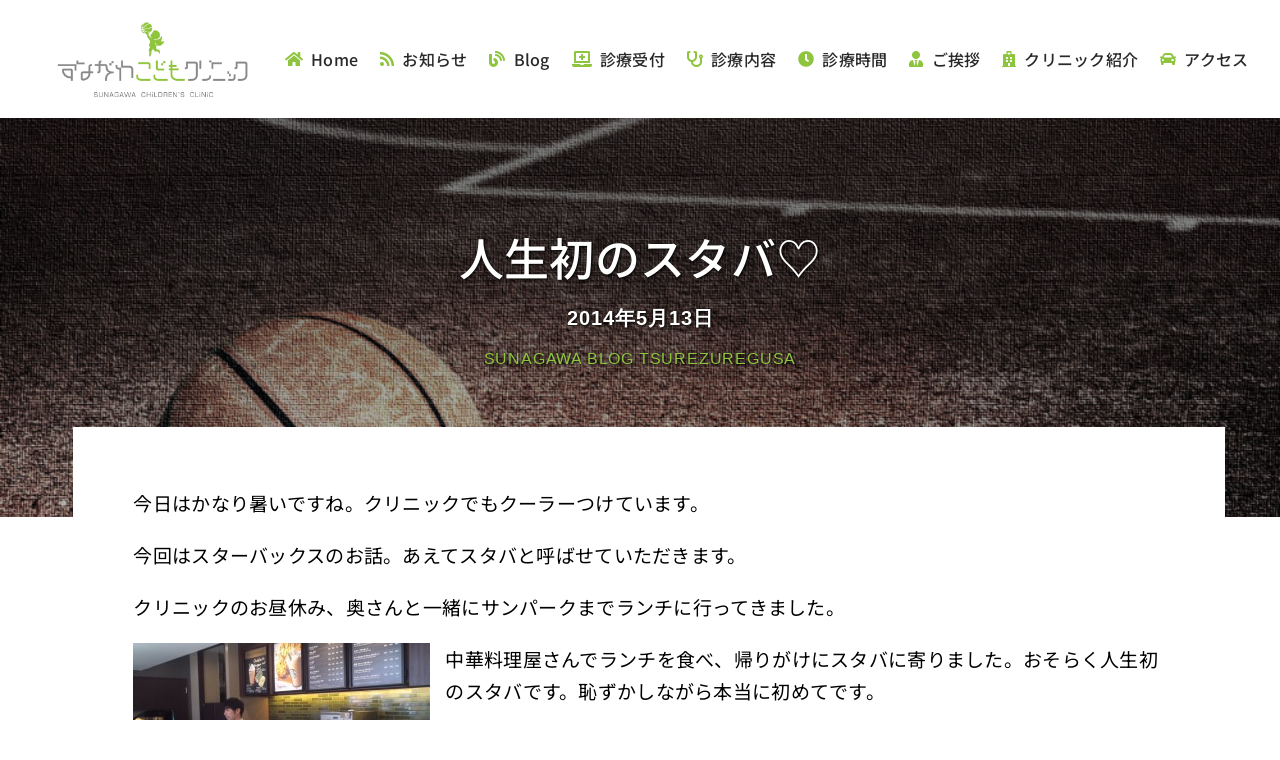

--- FILE ---
content_type: text/html; charset=UTF-8
request_url: https://sunagawa-cc.com/blog/2753.html
body_size: 20745
content:
<!DOCTYPE html>
<html class="avada-html-layout-wide avada-html-header-position-top avada-is-100-percent-template" lang="ja" prefix="og: http://ogp.me/ns# fb: http://ogp.me/ns/fb#">
<head>
	<meta http-equiv="X-UA-Compatible" content="IE=edge" />
	<meta http-equiv="Content-Type" content="text/html; charset=utf-8"/>
	<meta name="viewport" content="width=device-width, initial-scale=1" />
	<meta name='robots' content='index, follow, max-image-preview:large, max-snippet:-1, max-video-preview:-1' />

	<!-- This site is optimized with the Yoast SEO plugin v26.7 - https://yoast.com/wordpress/plugins/seo/ -->
	<title>人生初のスタバ♡ - 医療法人社団 平成会 すながわこどもクリニック</title>
	<link rel="canonical" href="https://sunagawa-cc.com/blog/2753.html" />
	<meta property="og:locale" content="ja_JP" />
	<meta property="og:type" content="article" />
	<meta property="og:title" content="人生初のスタバ♡ - 医療法人社団 平成会 すながわこどもクリニック" />
	<meta property="og:description" content="今日はかなり暑いです [...]" />
	<meta property="og:url" content="https://sunagawa-cc.com/blog/2753.html" />
	<meta property="og:site_name" content="医療法人社団 平成会 すながわこどもクリニック" />
	<meta property="article:published_time" content="2014-05-13T08:00:05+00:00" />
	<meta property="article:modified_time" content="2014-05-13T09:40:37+00:00" />
	<meta property="og:image" content="https://sunagawa-cc.com/wp-content/uploads/2014/05/image.jpeg" />
	<meta property="og:image:width" content="170" />
	<meta property="og:image:height" content="170" />
	<meta property="og:image:type" content="image/jpeg" />
	<meta name="author" content="Shinpei" />
	<meta name="twitter:card" content="summary_large_image" />
	<meta name="twitter:label1" content="執筆者" />
	<meta name="twitter:data1" content="Shinpei" />
	<script type="application/ld+json" class="yoast-schema-graph">{"@context":"https://schema.org","@graph":[{"@type":"Article","@id":"https://sunagawa-cc.com/blog/2753.html#article","isPartOf":{"@id":"https://sunagawa-cc.com/blog/2753.html"},"author":{"name":"Shinpei","@id":"https://sunagawa-cc.com/#/schema/person/f29e040659a3e7e550d6a24fc5b4b27b"},"headline":"人生初のスタバ♡","datePublished":"2014-05-13T08:00:05+00:00","dateModified":"2014-05-13T09:40:37+00:00","mainEntityOfPage":{"@id":"https://sunagawa-cc.com/blog/2753.html"},"wordCount":3,"publisher":{"@id":"https://sunagawa-cc.com/#organization"},"image":{"@id":"https://sunagawa-cc.com/blog/2753.html#primaryimage"},"thumbnailUrl":"https://sunagawa-cc.com/wp-content/uploads/2014/05/image.jpeg","articleSection":["徒然草"],"inLanguage":"ja"},{"@type":"WebPage","@id":"https://sunagawa-cc.com/blog/2753.html","url":"https://sunagawa-cc.com/blog/2753.html","name":"人生初のスタバ♡ - 医療法人社団 平成会 すながわこどもクリニック","isPartOf":{"@id":"https://sunagawa-cc.com/#website"},"primaryImageOfPage":{"@id":"https://sunagawa-cc.com/blog/2753.html#primaryimage"},"image":{"@id":"https://sunagawa-cc.com/blog/2753.html#primaryimage"},"thumbnailUrl":"https://sunagawa-cc.com/wp-content/uploads/2014/05/image.jpeg","datePublished":"2014-05-13T08:00:05+00:00","dateModified":"2014-05-13T09:40:37+00:00","breadcrumb":{"@id":"https://sunagawa-cc.com/blog/2753.html#breadcrumb"},"inLanguage":"ja","potentialAction":[{"@type":"ReadAction","target":["https://sunagawa-cc.com/blog/2753.html"]}]},{"@type":"ImageObject","inLanguage":"ja","@id":"https://sunagawa-cc.com/blog/2753.html#primaryimage","url":"https://sunagawa-cc.com/wp-content/uploads/2014/05/image.jpeg","contentUrl":"https://sunagawa-cc.com/wp-content/uploads/2014/05/image.jpeg","width":170,"height":170},{"@type":"BreadcrumbList","@id":"https://sunagawa-cc.com/blog/2753.html#breadcrumb","itemListElement":[{"@type":"ListItem","position":1,"name":"ホーム","item":"https://sunagawa-cc.com/"},{"@type":"ListItem","position":2,"name":"人生初のスタバ♡"}]},{"@type":"WebSite","@id":"https://sunagawa-cc.com/#website","url":"https://sunagawa-cc.com/","name":"医療法人社団 平成会 すながわこどもクリニック","description":"山口県山陽小野田市の小児科","publisher":{"@id":"https://sunagawa-cc.com/#organization"},"potentialAction":[{"@type":"SearchAction","target":{"@type":"EntryPoint","urlTemplate":"https://sunagawa-cc.com/?s={search_term_string}"},"query-input":{"@type":"PropertyValueSpecification","valueRequired":true,"valueName":"search_term_string"}}],"inLanguage":"ja"},{"@type":"Organization","@id":"https://sunagawa-cc.com/#organization","name":"医療法人社団 平成会 すながわこどもクリニック","url":"https://sunagawa-cc.com/","logo":{"@type":"ImageObject","inLanguage":"ja","@id":"https://sunagawa-cc.com/#/schema/logo/image/","url":"https://sunagawa-cc.com/wp-content/uploads/2025/03/sunagawa-bn001.png","contentUrl":"https://sunagawa-cc.com/wp-content/uploads/2025/03/sunagawa-bn001.png","width":800,"height":300,"caption":"医療法人社団 平成会 すながわこどもクリニック"},"image":{"@id":"https://sunagawa-cc.com/#/schema/logo/image/"}},{"@type":"Person","@id":"https://sunagawa-cc.com/#/schema/person/f29e040659a3e7e550d6a24fc5b4b27b","name":"Shinpei","url":"https://sunagawa-cc.com/author/shinpei"}]}</script>
	<!-- / Yoast SEO plugin. -->


<link rel="alternate" type="application/rss+xml" title="医療法人社団 平成会 すながわこどもクリニック &raquo; フィード" href="https://sunagawa-cc.com/feed" />
<link rel="alternate" type="application/rss+xml" title="医療法人社団 平成会 すながわこどもクリニック &raquo; コメントフィード" href="https://sunagawa-cc.com/comments/feed" />
								<link rel="icon" href="https://sunagawa-cc.com/wp-content/uploads/2025/03/fav01.png" type="image/png" />
		
		
		
				<link rel="alternate" title="oEmbed (JSON)" type="application/json+oembed" href="https://sunagawa-cc.com/wp-json/oembed/1.0/embed?url=https%3A%2F%2Fsunagawa-cc.com%2Fblog%2F2753.html" />
<link rel="alternate" title="oEmbed (XML)" type="text/xml+oembed" href="https://sunagawa-cc.com/wp-json/oembed/1.0/embed?url=https%3A%2F%2Fsunagawa-cc.com%2Fblog%2F2753.html&#038;format=xml" />
					<meta name="description" content="今日はかなり暑いですね。クリニックでもクーラーつけています。
今回はスターバックスのお話。あえてスタバと呼ばせていただきます。
クリニックのお昼休み、奥さんと一緒にサンパークまでランチに行ってきました。
中華料理屋さんでランチを食べ、帰りがけにスタバに寄りました。おそらく人生初のスタバです。恥ずかしながら本当に初めてです。
大学病院勤務時代、病院の中にドトールがありましたが、1回行ったっきりです。こんな洒落たお店なんておっさんには似合わん！って勝手に思い込んでいました。妙に高いし。
しかし今回、人生初のスタバ訪問。奥さんが一緒だったとはいえ、かなりの緊張。
メニュー知らないし、注文方法も知らない。慣れている雰囲気の奥さんにくっついて一緒に注文。なぜか一人ハイテンションになっていました。
店内見渡すと、何だかお洒落な人たちばかり。やはりここは場違いな空間。しかし今回は奥さんと一緒。周りから見られてもそんなに変な感じには見えないはずです。
マイタンブラーを持っている人が、「これ洗ってくださーい！」と、慣れた感じでお願いしてます。なんか鼻につく。
ここでお洒落なサラリーマンがかっこ良く商談をしているんでしょうね。絶対一人では入れないと思います。もし一人で来るならスーツ着ていきます。
で、自分が注文したのが「キャラメルフラペチーノ」。聞いたことありません。注文の時に舌をかみそうでした。キャラメルマキアートって聞いたことあったから、同じようなお洒落な飲み物だろうと、密かに期待していました。
奥さんが注文したのは「チャンキークッキーフラペチーノ」です。もはや意味不明です。なんなんだチャンキーって。
&nbsp;
昔あったホラー映画の「チャイルドプレイ」の主人公人形がチャッキーだったな。
どうでもいい話ですが、チャッキーの顔思い出しました。
&nbsp;
飲んだ感想。美味しかったです。思っていた以上に甘くない。かなりの高カロリーだと思いますが、とっても美味しく最後までいただきました。奥さんのチャッキーなんとかも美味しかったです。クッキー１枚をミキサーで砕いて入っているので、太いストローでつぶつぶのクッキーを飲むって感じ。この感覚はとっても新鮮でした。
これがあの有名なスタバ。お洒落なカフェです。
今さらスタバなんてって笑うかもしれませんが、カフェって文化はまだ学生時代にはほとんどありませんでした。まだ喫茶店（サテン）に通っていた世代です。この頃パンケーキなども騒がれていますが、全然興味がないです。むしろ新しいラーメン屋さんやカレー屋さんがオープンした方が数倍興奮します。だっておじさんですもの。
なんだかんだ書きましたがスタバはいいとこでした。少々値段が高いのが気になりますが、この田舎小野田でお洒落な人々が集う場所。素敵です。
ま、これからまた行くことはないでしょうね。もし行くとしても奥さんに連れて行ってもらいます。自分だけでは絶対に行きません。
最近はコンビニのコーヒー美味しいからそれで十分です。何よりも安いし。貧乏性のおじさんでした。
&nbsp;
追伸：ランチで訪れた中華料理屋さん。店員はほぼ全員日本人ではありません。台湾ラーメンもあるから、もしかしたら台湾料理かもしれません。
ん、台湾料理？このブログを初期から読んでいる人は知っているはず。自分と台湾料理の戦いの過去を。妻が頼んだサンラータン。写真では小振りな感じでしたが、実際に出てきたラーメンはこんな感じ。皿からあふれそうなくらいの量。
やはりこいつらもグルかもしれません。メニューに小さく載せておきながら大きなものを出す。「台湾からあげアタック」とでも名付けましょうか。このラーメン、とっても美味しかったです。自分は担々麺定食を頼みましたが、このサンラータンの方が美味しかったです。個人的な感想ですが。このお店は割とリーズナブルでボリューム満点。味もなかなかです。実は一人で何度か訪問したことのあるお店です。また密かな戦いが始まります。"/>
				
		<meta property="og:locale" content="ja_JP"/>
		<meta property="og:type" content="article"/>
		<meta property="og:site_name" content="医療法人社団 平成会 すながわこどもクリニック"/>
		<meta property="og:title" content="人生初のスタバ♡ - 医療法人社団 平成会 すながわこどもクリニック"/>
				<meta property="og:description" content="今日はかなり暑いですね。クリニックでもクーラーつけています。
今回はスターバックスのお話。あえてスタバと呼ばせていただきます。
クリニックのお昼休み、奥さんと一緒にサンパークまでランチに行ってきました。
中華料理屋さんでランチを食べ、帰りがけにスタバに寄りました。おそらく人生初のスタバです。恥ずかしながら本当に初めてです。
大学病院勤務時代、病院の中にドトールがありましたが、1回行ったっきりです。こんな洒落たお店なんておっさんには似合わん！って勝手に思い込んでいました。妙に高いし。
しかし今回、人生初のスタバ訪問。奥さんが一緒だったとはいえ、かなりの緊張。
メニュー知らないし、注文方法も知らない。慣れている雰囲気の奥さんにくっついて一緒に注文。なぜか一人ハイテンションになっていました。
店内見渡すと、何だかお洒落な人たちばかり。やはりここは場違いな空間。しかし今回は奥さんと一緒。周りから見られてもそんなに変な感じには見えないはずです。
マイタンブラーを持っている人が、「これ洗ってくださーい！」と、慣れた感じでお願いしてます。なんか鼻につく。
ここでお洒落なサラリーマンがかっこ良く商談をしているんでしょうね。絶対一人では入れないと思います。もし一人で来るならスーツ着ていきます。
で、自分が注文したのが「キャラメルフラペチーノ」。聞いたことありません。注文の時に舌をかみそうでした。キャラメルマキアートって聞いたことあったから、同じようなお洒落な飲み物だろうと、密かに期待していました。
奥さんが注文したのは「チャンキークッキーフラペチーノ」です。もはや意味不明です。なんなんだチャンキーって。
&nbsp;
昔あったホラー映画の「チャイルドプレイ」の主人公人形がチャッキーだったな。
どうでもいい話ですが、チャッキーの顔思い出しました。
&nbsp;
飲んだ感想。美味しかったです。思っていた以上に甘くない。かなりの高カロリーだと思いますが、とっても美味しく最後までいただきました。奥さんのチャッキーなんとかも美味しかったです。クッキー１枚をミキサーで砕いて入っているので、太いストローでつぶつぶのクッキーを飲むって感じ。この感覚はとっても新鮮でした。
これがあの有名なスタバ。お洒落なカフェです。
今さらスタバなんてって笑うかもしれませんが、カフェって文化はまだ学生時代にはほとんどありませんでした。まだ喫茶店（サテン）に通っていた世代です。この頃パンケーキなども騒がれていますが、全然興味がないです。むしろ新しいラーメン屋さんやカレー屋さんがオープンした方が数倍興奮します。だっておじさんですもの。
なんだかんだ書きましたがスタバはいいとこでした。少々値段が高いのが気になりますが、この田舎小野田でお洒落な人々が集う場所。素敵です。
ま、これからまた行くことはないでしょうね。もし行くとしても奥さんに連れて行ってもらいます。自分だけでは絶対に行きません。
最近はコンビニのコーヒー美味しいからそれで十分です。何よりも安いし。貧乏性のおじさんでした。
&nbsp;
追伸：ランチで訪れた中華料理屋さん。店員はほぼ全員日本人ではありません。台湾ラーメンもあるから、もしかしたら台湾料理かもしれません。
ん、台湾料理？このブログを初期から読んでいる人は知っているはず。自分と台湾料理の戦いの過去を。妻が頼んだサンラータン。写真では小振りな感じでしたが、実際に出てきたラーメンはこんな感じ。皿からあふれそうなくらいの量。
やはりこいつらもグルかもしれません。メニューに小さく載せておきながら大きなものを出す。「台湾からあげアタック」とでも名付けましょうか。このラーメン、とっても美味しかったです。自分は担々麺定食を頼みましたが、このサンラータンの方が美味しかったです。個人的な感想ですが。このお店は割とリーズナブルでボリューム満点。味もなかなかです。実は一人で何度か訪問したことのあるお店です。また密かな戦いが始まります。"/>
				<meta property="og:url" content="https://sunagawa-cc.com/blog/2753.html"/>
										<meta property="article:published_time" content="2014-05-13T08:00:05+09:00"/>
							<meta property="article:modified_time" content="2014-05-13T09:40:37+09:00"/>
								<meta name="author" content="Shinpei"/>
								<meta property="og:image" content="https://sunagawa-cc.com/wp-content/uploads/2014/05/image.jpeg"/>
		<meta property="og:image:width" content="170"/>
		<meta property="og:image:height" content="170"/>
		<meta property="og:image:type" content="image/jpeg"/>
				<style id='wp-img-auto-sizes-contain-inline-css' type='text/css'>
img:is([sizes=auto i],[sizes^="auto," i]){contain-intrinsic-size:3000px 1500px}
/*# sourceURL=wp-img-auto-sizes-contain-inline-css */
</style>
<style id='wp-emoji-styles-inline-css' type='text/css'>

	img.wp-smiley, img.emoji {
		display: inline !important;
		border: none !important;
		box-shadow: none !important;
		height: 1em !important;
		width: 1em !important;
		margin: 0 0.07em !important;
		vertical-align: -0.1em !important;
		background: none !important;
		padding: 0 !important;
	}
/*# sourceURL=wp-emoji-styles-inline-css */
</style>
<style id='wp-block-library-inline-css' type='text/css'>
:root{--wp-block-synced-color:#7a00df;--wp-block-synced-color--rgb:122,0,223;--wp-bound-block-color:var(--wp-block-synced-color);--wp-editor-canvas-background:#ddd;--wp-admin-theme-color:#007cba;--wp-admin-theme-color--rgb:0,124,186;--wp-admin-theme-color-darker-10:#006ba1;--wp-admin-theme-color-darker-10--rgb:0,107,160.5;--wp-admin-theme-color-darker-20:#005a87;--wp-admin-theme-color-darker-20--rgb:0,90,135;--wp-admin-border-width-focus:2px}@media (min-resolution:192dpi){:root{--wp-admin-border-width-focus:1.5px}}.wp-element-button{cursor:pointer}:root .has-very-light-gray-background-color{background-color:#eee}:root .has-very-dark-gray-background-color{background-color:#313131}:root .has-very-light-gray-color{color:#eee}:root .has-very-dark-gray-color{color:#313131}:root .has-vivid-green-cyan-to-vivid-cyan-blue-gradient-background{background:linear-gradient(135deg,#00d084,#0693e3)}:root .has-purple-crush-gradient-background{background:linear-gradient(135deg,#34e2e4,#4721fb 50%,#ab1dfe)}:root .has-hazy-dawn-gradient-background{background:linear-gradient(135deg,#faaca8,#dad0ec)}:root .has-subdued-olive-gradient-background{background:linear-gradient(135deg,#fafae1,#67a671)}:root .has-atomic-cream-gradient-background{background:linear-gradient(135deg,#fdd79a,#004a59)}:root .has-nightshade-gradient-background{background:linear-gradient(135deg,#330968,#31cdcf)}:root .has-midnight-gradient-background{background:linear-gradient(135deg,#020381,#2874fc)}:root{--wp--preset--font-size--normal:16px;--wp--preset--font-size--huge:42px}.has-regular-font-size{font-size:1em}.has-larger-font-size{font-size:2.625em}.has-normal-font-size{font-size:var(--wp--preset--font-size--normal)}.has-huge-font-size{font-size:var(--wp--preset--font-size--huge)}.has-text-align-center{text-align:center}.has-text-align-left{text-align:left}.has-text-align-right{text-align:right}.has-fit-text{white-space:nowrap!important}#end-resizable-editor-section{display:none}.aligncenter{clear:both}.items-justified-left{justify-content:flex-start}.items-justified-center{justify-content:center}.items-justified-right{justify-content:flex-end}.items-justified-space-between{justify-content:space-between}.screen-reader-text{border:0;clip-path:inset(50%);height:1px;margin:-1px;overflow:hidden;padding:0;position:absolute;width:1px;word-wrap:normal!important}.screen-reader-text:focus{background-color:#ddd;clip-path:none;color:#444;display:block;font-size:1em;height:auto;left:5px;line-height:normal;padding:15px 23px 14px;text-decoration:none;top:5px;width:auto;z-index:100000}html :where(.has-border-color){border-style:solid}html :where([style*=border-top-color]){border-top-style:solid}html :where([style*=border-right-color]){border-right-style:solid}html :where([style*=border-bottom-color]){border-bottom-style:solid}html :where([style*=border-left-color]){border-left-style:solid}html :where([style*=border-width]){border-style:solid}html :where([style*=border-top-width]){border-top-style:solid}html :where([style*=border-right-width]){border-right-style:solid}html :where([style*=border-bottom-width]){border-bottom-style:solid}html :where([style*=border-left-width]){border-left-style:solid}html :where(img[class*=wp-image-]){height:auto;max-width:100%}:where(figure){margin:0 0 1em}html :where(.is-position-sticky){--wp-admin--admin-bar--position-offset:var(--wp-admin--admin-bar--height,0px)}@media screen and (max-width:600px){html :where(.is-position-sticky){--wp-admin--admin-bar--position-offset:0px}}

/*# sourceURL=wp-block-library-inline-css */
</style><style id='global-styles-inline-css' type='text/css'>
:root{--wp--preset--aspect-ratio--square: 1;--wp--preset--aspect-ratio--4-3: 4/3;--wp--preset--aspect-ratio--3-4: 3/4;--wp--preset--aspect-ratio--3-2: 3/2;--wp--preset--aspect-ratio--2-3: 2/3;--wp--preset--aspect-ratio--16-9: 16/9;--wp--preset--aspect-ratio--9-16: 9/16;--wp--preset--color--black: #000000;--wp--preset--color--cyan-bluish-gray: #abb8c3;--wp--preset--color--white: #ffffff;--wp--preset--color--pale-pink: #f78da7;--wp--preset--color--vivid-red: #cf2e2e;--wp--preset--color--luminous-vivid-orange: #ff6900;--wp--preset--color--luminous-vivid-amber: #fcb900;--wp--preset--color--light-green-cyan: #7bdcb5;--wp--preset--color--vivid-green-cyan: #00d084;--wp--preset--color--pale-cyan-blue: #8ed1fc;--wp--preset--color--vivid-cyan-blue: #0693e3;--wp--preset--color--vivid-purple: #9b51e0;--wp--preset--color--awb-color-1: #ffffff;--wp--preset--color--awb-color-2: #f9f9fb;--wp--preset--color--awb-color-3: #f2f3f5;--wp--preset--color--awb-color-4: #56b541;--wp--preset--color--awb-color-5: #198fd9;--wp--preset--color--awb-color-6: #212934;--wp--preset--color--awb-color-7: #1c1c1c;--wp--preset--color--awb-color-8: #000000;--wp--preset--color--awb-color-custom-1: #7f00ff;--wp--preset--color--awb-color-custom-2: #f200c5;--wp--preset--color--awb-color-custom-3: #f26d00;--wp--preset--color--awb-color-custom-4: #8ec43e;--wp--preset--gradient--vivid-cyan-blue-to-vivid-purple: linear-gradient(135deg,rgb(6,147,227) 0%,rgb(155,81,224) 100%);--wp--preset--gradient--light-green-cyan-to-vivid-green-cyan: linear-gradient(135deg,rgb(122,220,180) 0%,rgb(0,208,130) 100%);--wp--preset--gradient--luminous-vivid-amber-to-luminous-vivid-orange: linear-gradient(135deg,rgb(252,185,0) 0%,rgb(255,105,0) 100%);--wp--preset--gradient--luminous-vivid-orange-to-vivid-red: linear-gradient(135deg,rgb(255,105,0) 0%,rgb(207,46,46) 100%);--wp--preset--gradient--very-light-gray-to-cyan-bluish-gray: linear-gradient(135deg,rgb(238,238,238) 0%,rgb(169,184,195) 100%);--wp--preset--gradient--cool-to-warm-spectrum: linear-gradient(135deg,rgb(74,234,220) 0%,rgb(151,120,209) 20%,rgb(207,42,186) 40%,rgb(238,44,130) 60%,rgb(251,105,98) 80%,rgb(254,248,76) 100%);--wp--preset--gradient--blush-light-purple: linear-gradient(135deg,rgb(255,206,236) 0%,rgb(152,150,240) 100%);--wp--preset--gradient--blush-bordeaux: linear-gradient(135deg,rgb(254,205,165) 0%,rgb(254,45,45) 50%,rgb(107,0,62) 100%);--wp--preset--gradient--luminous-dusk: linear-gradient(135deg,rgb(255,203,112) 0%,rgb(199,81,192) 50%,rgb(65,88,208) 100%);--wp--preset--gradient--pale-ocean: linear-gradient(135deg,rgb(255,245,203) 0%,rgb(182,227,212) 50%,rgb(51,167,181) 100%);--wp--preset--gradient--electric-grass: linear-gradient(135deg,rgb(202,248,128) 0%,rgb(113,206,126) 100%);--wp--preset--gradient--midnight: linear-gradient(135deg,rgb(2,3,129) 0%,rgb(40,116,252) 100%);--wp--preset--font-size--small: 14.25px;--wp--preset--font-size--medium: 20px;--wp--preset--font-size--large: 28.5px;--wp--preset--font-size--x-large: 42px;--wp--preset--font-size--normal: 19px;--wp--preset--font-size--xlarge: 38px;--wp--preset--font-size--huge: 57px;--wp--preset--spacing--20: 0.44rem;--wp--preset--spacing--30: 0.67rem;--wp--preset--spacing--40: 1rem;--wp--preset--spacing--50: 1.5rem;--wp--preset--spacing--60: 2.25rem;--wp--preset--spacing--70: 3.38rem;--wp--preset--spacing--80: 5.06rem;--wp--preset--shadow--natural: 6px 6px 9px rgba(0, 0, 0, 0.2);--wp--preset--shadow--deep: 12px 12px 50px rgba(0, 0, 0, 0.4);--wp--preset--shadow--sharp: 6px 6px 0px rgba(0, 0, 0, 0.2);--wp--preset--shadow--outlined: 6px 6px 0px -3px rgb(255, 255, 255), 6px 6px rgb(0, 0, 0);--wp--preset--shadow--crisp: 6px 6px 0px rgb(0, 0, 0);}:where(.is-layout-flex){gap: 0.5em;}:where(.is-layout-grid){gap: 0.5em;}body .is-layout-flex{display: flex;}.is-layout-flex{flex-wrap: wrap;align-items: center;}.is-layout-flex > :is(*, div){margin: 0;}body .is-layout-grid{display: grid;}.is-layout-grid > :is(*, div){margin: 0;}:where(.wp-block-columns.is-layout-flex){gap: 2em;}:where(.wp-block-columns.is-layout-grid){gap: 2em;}:where(.wp-block-post-template.is-layout-flex){gap: 1.25em;}:where(.wp-block-post-template.is-layout-grid){gap: 1.25em;}.has-black-color{color: var(--wp--preset--color--black) !important;}.has-cyan-bluish-gray-color{color: var(--wp--preset--color--cyan-bluish-gray) !important;}.has-white-color{color: var(--wp--preset--color--white) !important;}.has-pale-pink-color{color: var(--wp--preset--color--pale-pink) !important;}.has-vivid-red-color{color: var(--wp--preset--color--vivid-red) !important;}.has-luminous-vivid-orange-color{color: var(--wp--preset--color--luminous-vivid-orange) !important;}.has-luminous-vivid-amber-color{color: var(--wp--preset--color--luminous-vivid-amber) !important;}.has-light-green-cyan-color{color: var(--wp--preset--color--light-green-cyan) !important;}.has-vivid-green-cyan-color{color: var(--wp--preset--color--vivid-green-cyan) !important;}.has-pale-cyan-blue-color{color: var(--wp--preset--color--pale-cyan-blue) !important;}.has-vivid-cyan-blue-color{color: var(--wp--preset--color--vivid-cyan-blue) !important;}.has-vivid-purple-color{color: var(--wp--preset--color--vivid-purple) !important;}.has-black-background-color{background-color: var(--wp--preset--color--black) !important;}.has-cyan-bluish-gray-background-color{background-color: var(--wp--preset--color--cyan-bluish-gray) !important;}.has-white-background-color{background-color: var(--wp--preset--color--white) !important;}.has-pale-pink-background-color{background-color: var(--wp--preset--color--pale-pink) !important;}.has-vivid-red-background-color{background-color: var(--wp--preset--color--vivid-red) !important;}.has-luminous-vivid-orange-background-color{background-color: var(--wp--preset--color--luminous-vivid-orange) !important;}.has-luminous-vivid-amber-background-color{background-color: var(--wp--preset--color--luminous-vivid-amber) !important;}.has-light-green-cyan-background-color{background-color: var(--wp--preset--color--light-green-cyan) !important;}.has-vivid-green-cyan-background-color{background-color: var(--wp--preset--color--vivid-green-cyan) !important;}.has-pale-cyan-blue-background-color{background-color: var(--wp--preset--color--pale-cyan-blue) !important;}.has-vivid-cyan-blue-background-color{background-color: var(--wp--preset--color--vivid-cyan-blue) !important;}.has-vivid-purple-background-color{background-color: var(--wp--preset--color--vivid-purple) !important;}.has-black-border-color{border-color: var(--wp--preset--color--black) !important;}.has-cyan-bluish-gray-border-color{border-color: var(--wp--preset--color--cyan-bluish-gray) !important;}.has-white-border-color{border-color: var(--wp--preset--color--white) !important;}.has-pale-pink-border-color{border-color: var(--wp--preset--color--pale-pink) !important;}.has-vivid-red-border-color{border-color: var(--wp--preset--color--vivid-red) !important;}.has-luminous-vivid-orange-border-color{border-color: var(--wp--preset--color--luminous-vivid-orange) !important;}.has-luminous-vivid-amber-border-color{border-color: var(--wp--preset--color--luminous-vivid-amber) !important;}.has-light-green-cyan-border-color{border-color: var(--wp--preset--color--light-green-cyan) !important;}.has-vivid-green-cyan-border-color{border-color: var(--wp--preset--color--vivid-green-cyan) !important;}.has-pale-cyan-blue-border-color{border-color: var(--wp--preset--color--pale-cyan-blue) !important;}.has-vivid-cyan-blue-border-color{border-color: var(--wp--preset--color--vivid-cyan-blue) !important;}.has-vivid-purple-border-color{border-color: var(--wp--preset--color--vivid-purple) !important;}.has-vivid-cyan-blue-to-vivid-purple-gradient-background{background: var(--wp--preset--gradient--vivid-cyan-blue-to-vivid-purple) !important;}.has-light-green-cyan-to-vivid-green-cyan-gradient-background{background: var(--wp--preset--gradient--light-green-cyan-to-vivid-green-cyan) !important;}.has-luminous-vivid-amber-to-luminous-vivid-orange-gradient-background{background: var(--wp--preset--gradient--luminous-vivid-amber-to-luminous-vivid-orange) !important;}.has-luminous-vivid-orange-to-vivid-red-gradient-background{background: var(--wp--preset--gradient--luminous-vivid-orange-to-vivid-red) !important;}.has-very-light-gray-to-cyan-bluish-gray-gradient-background{background: var(--wp--preset--gradient--very-light-gray-to-cyan-bluish-gray) !important;}.has-cool-to-warm-spectrum-gradient-background{background: var(--wp--preset--gradient--cool-to-warm-spectrum) !important;}.has-blush-light-purple-gradient-background{background: var(--wp--preset--gradient--blush-light-purple) !important;}.has-blush-bordeaux-gradient-background{background: var(--wp--preset--gradient--blush-bordeaux) !important;}.has-luminous-dusk-gradient-background{background: var(--wp--preset--gradient--luminous-dusk) !important;}.has-pale-ocean-gradient-background{background: var(--wp--preset--gradient--pale-ocean) !important;}.has-electric-grass-gradient-background{background: var(--wp--preset--gradient--electric-grass) !important;}.has-midnight-gradient-background{background: var(--wp--preset--gradient--midnight) !important;}.has-small-font-size{font-size: var(--wp--preset--font-size--small) !important;}.has-medium-font-size{font-size: var(--wp--preset--font-size--medium) !important;}.has-large-font-size{font-size: var(--wp--preset--font-size--large) !important;}.has-x-large-font-size{font-size: var(--wp--preset--font-size--x-large) !important;}
/*# sourceURL=global-styles-inline-css */
</style>

<style id='classic-theme-styles-inline-css' type='text/css'>
/*! This file is auto-generated */
.wp-block-button__link{color:#fff;background-color:#32373c;border-radius:9999px;box-shadow:none;text-decoration:none;padding:calc(.667em + 2px) calc(1.333em + 2px);font-size:1.125em}.wp-block-file__button{background:#32373c;color:#fff;text-decoration:none}
/*# sourceURL=/wp-includes/css/classic-themes.min.css */
</style>
<link rel='stylesheet' id='responsive-lightbox-nivo-css' href='https://sunagawa-cc.com/wp-content/plugins/responsive-lightbox/assets/nivo/nivo-lightbox.min.css?ver=1.3.1' type='text/css' media='all' />
<link rel='stylesheet' id='responsive-lightbox-nivo-default-css' href='https://sunagawa-cc.com/wp-content/plugins/responsive-lightbox/assets/nivo/themes/default/default.css?ver=1.3.1' type='text/css' media='all' />
<link rel='stylesheet' id='wp-pagenavi-css' href='https://sunagawa-cc.com/wp-content/plugins/wp-pagenavi/pagenavi-css.css?ver=2.70' type='text/css' media='all' />
<link rel='stylesheet' id='tablepress-default-css' href='https://sunagawa-cc.com/wp-content/plugins/tablepress/css/build/default.css?ver=3.2.6' type='text/css' media='all' />
<link rel='stylesheet' id='child-style-css' href='https://sunagawa-cc.com/wp-content/themes/Avada-Child-Theme/style.css?ver=6.9' type='text/css' media='all' />
<link rel='stylesheet' id='fusion-dynamic-css-css' href='https://sunagawa-cc.com/wp-content/uploads/fusion-styles/8721345d7d6a4e255996393840a353f1.min.css?ver=3.14.2' type='text/css' media='all' />
<script type="text/javascript" src="https://sunagawa-cc.com/wp-includes/js/jquery/jquery.min.js?ver=3.7.1" id="jquery-core-js"></script>
<script type="text/javascript" src="https://sunagawa-cc.com/wp-includes/js/jquery/jquery-migrate.min.js?ver=3.4.1" id="jquery-migrate-js"></script>
<script type="text/javascript" src="https://sunagawa-cc.com/wp-content/plugins/responsive-lightbox/assets/dompurify/purify.min.js?ver=3.3.1" id="dompurify-js"></script>
<script type="text/javascript" id="responsive-lightbox-sanitizer-js-before">
/* <![CDATA[ */
window.RLG = window.RLG || {}; window.RLG.sanitizeAllowedHosts = ["youtube.com","www.youtube.com","youtu.be","vimeo.com","player.vimeo.com"];
//# sourceURL=responsive-lightbox-sanitizer-js-before
/* ]]> */
</script>
<script type="text/javascript" src="https://sunagawa-cc.com/wp-content/plugins/responsive-lightbox/js/sanitizer.js?ver=2.6.1" id="responsive-lightbox-sanitizer-js"></script>
<script type="text/javascript" src="https://sunagawa-cc.com/wp-content/plugins/responsive-lightbox/assets/nivo/nivo-lightbox.min.js?ver=1.3.1" id="responsive-lightbox-nivo-js"></script>
<script type="text/javascript" src="https://sunagawa-cc.com/wp-includes/js/underscore.min.js?ver=1.13.7" id="underscore-js"></script>
<script type="text/javascript" src="https://sunagawa-cc.com/wp-content/plugins/responsive-lightbox/assets/infinitescroll/infinite-scroll.pkgd.min.js?ver=4.0.1" id="responsive-lightbox-infinite-scroll-js"></script>
<script type="text/javascript" id="responsive-lightbox-js-before">
/* <![CDATA[ */
var rlArgs = {"script":"nivo","selector":"lightbox","customEvents":"","activeGalleries":true,"effect":"fade","clickOverlayToClose":true,"keyboardNav":true,"errorMessage":"The requested content cannot be loaded. Please try again later.","woocommerce_gallery":false,"ajaxurl":"https:\/\/sunagawa-cc.com\/wp-admin\/admin-ajax.php","nonce":"8188d42546","preview":false,"postId":2753,"scriptExtension":false};

//# sourceURL=responsive-lightbox-js-before
/* ]]> */
</script>
<script type="text/javascript" src="https://sunagawa-cc.com/wp-content/plugins/responsive-lightbox/js/front.js?ver=2.6.1" id="responsive-lightbox-js"></script>
<link rel="https://api.w.org/" href="https://sunagawa-cc.com/wp-json/" /><link rel="alternate" title="JSON" type="application/json" href="https://sunagawa-cc.com/wp-json/wp/v2/posts/2753" /><link rel="EditURI" type="application/rsd+xml" title="RSD" href="https://sunagawa-cc.com/xmlrpc.php?rsd" />
<meta name="generator" content="WordPress 6.9" />
<link rel='shortlink' href='https://sunagawa-cc.com/?p=2753' />
<link rel="preload" href="https://sunagawa-cc.com/wp-content/themes/Avada/includes/lib/assets/fonts/icomoon/awb-icons.woff" as="font" type="font/woff" crossorigin><link rel="preload" href="//sunagawa-cc.com/wp-content/themes/Avada/includes/lib/assets/fonts/fontawesome/webfonts/fa-brands-400.woff2" as="font" type="font/woff2" crossorigin><link rel="preload" href="//sunagawa-cc.com/wp-content/themes/Avada/includes/lib/assets/fonts/fontawesome/webfonts/fa-regular-400.woff2" as="font" type="font/woff2" crossorigin><link rel="preload" href="//sunagawa-cc.com/wp-content/themes/Avada/includes/lib/assets/fonts/fontawesome/webfonts/fa-solid-900.woff2" as="font" type="font/woff2" crossorigin><link rel="preload" href="https://sunagawa-cc.com/wp-content/uploads/fusion-icons/avada-classic-v1.2/fonts/avada-classic.ttf?23bq8d" as="font" type="font/ttf" crossorigin><link rel="preload" href="https://sunagawa-cc.com/wp-content/uploads/fusion-icons/avada-classic-v1.2-1/fonts/avada-classic.ttf?23bq8d" as="font" type="font/ttf" crossorigin><link rel="preload" href="https://sunagawa-cc.com/wp-content/uploads/fusion-icons/avada-classic-v1.2/fonts/avada-classic.ttf?23bq8d" as="font" type="font/ttf" crossorigin><style type="text/css" id="css-fb-visibility">@media screen and (max-width: 640px){.fusion-no-small-visibility{display:none !important;}body .sm-text-align-center{text-align:center !important;}body .sm-text-align-left{text-align:left !important;}body .sm-text-align-right{text-align:right !important;}body .sm-text-align-justify{text-align:justify !important;}body .sm-flex-align-center{justify-content:center !important;}body .sm-flex-align-flex-start{justify-content:flex-start !important;}body .sm-flex-align-flex-end{justify-content:flex-end !important;}body .sm-mx-auto{margin-left:auto !important;margin-right:auto !important;}body .sm-ml-auto{margin-left:auto !important;}body .sm-mr-auto{margin-right:auto !important;}body .fusion-absolute-position-small{position:absolute;width:100%;}.awb-sticky.awb-sticky-small{ position: sticky; top: var(--awb-sticky-offset,0); }}@media screen and (min-width: 641px) and (max-width: 1024px){.fusion-no-medium-visibility{display:none !important;}body .md-text-align-center{text-align:center !important;}body .md-text-align-left{text-align:left !important;}body .md-text-align-right{text-align:right !important;}body .md-text-align-justify{text-align:justify !important;}body .md-flex-align-center{justify-content:center !important;}body .md-flex-align-flex-start{justify-content:flex-start !important;}body .md-flex-align-flex-end{justify-content:flex-end !important;}body .md-mx-auto{margin-left:auto !important;margin-right:auto !important;}body .md-ml-auto{margin-left:auto !important;}body .md-mr-auto{margin-right:auto !important;}body .fusion-absolute-position-medium{position:absolute;width:100%;}.awb-sticky.awb-sticky-medium{ position: sticky; top: var(--awb-sticky-offset,0); }}@media screen and (min-width: 1025px){.fusion-no-large-visibility{display:none !important;}body .lg-text-align-center{text-align:center !important;}body .lg-text-align-left{text-align:left !important;}body .lg-text-align-right{text-align:right !important;}body .lg-text-align-justify{text-align:justify !important;}body .lg-flex-align-center{justify-content:center !important;}body .lg-flex-align-flex-start{justify-content:flex-start !important;}body .lg-flex-align-flex-end{justify-content:flex-end !important;}body .lg-mx-auto{margin-left:auto !important;margin-right:auto !important;}body .lg-ml-auto{margin-left:auto !important;}body .lg-mr-auto{margin-right:auto !important;}body .fusion-absolute-position-large{position:absolute;width:100%;}.awb-sticky.awb-sticky-large{ position: sticky; top: var(--awb-sticky-offset,0); }}</style>		<script type="text/javascript">
			var doc = document.documentElement;
			doc.setAttribute( 'data-useragent', navigator.userAgent );
		</script>
		
	</head>

<body data-rsssl=1 class="wp-singular post-template-default single single-post postid-2753 single-format-standard wp-theme-Avada wp-child-theme-Avada-Child-Theme awb-no-sidebars fusion-image-hovers fusion-pagination-sizing fusion-button_type-flat fusion-button_span-no fusion-button_gradient-linear avada-image-rollover-circle-yes avada-image-rollover-yes avada-image-rollover-direction-left fusion-has-button-gradient fusion-body ltr fusion-sticky-header no-tablet-sticky-header no-mobile-sticky-header no-mobile-slidingbar avada-has-rev-slider-styles fusion-disable-outline fusion-sub-menu-fade mobile-logo-pos-left layout-wide-mode avada-has-boxed-modal-shadow-none layout-scroll-offset-full avada-has-zero-margin-offset-top fusion-top-header menu-text-align-center mobile-menu-design-classic fusion-show-pagination-text fusion-header-layout-v3 avada-responsive avada-footer-fx-none avada-menu-highlight-style-bar fusion-search-form-clean fusion-main-menu-search-overlay fusion-avatar-circle avada-dropdown-styles avada-blog-layout-large avada-blog-archive-layout-large avada-header-shadow-no avada-menu-icon-position-left avada-has-megamenu-shadow avada-has-mobile-menu-search avada-has-main-nav-search-icon avada-has-breadcrumb-mobile-hidden avada-has-titlebar-hide avada-header-border-color-full-transparent avada-has-pagination-width_height avada-flyout-menu-direction-fade avada-ec-views-v1" data-awb-post-id="2753">
		<a class="skip-link screen-reader-text" href="#content">Skip to content</a>

	<div id="boxed-wrapper">
		
		<div id="wrapper" class="fusion-wrapper">
			<div id="home" style="position:relative;top:-1px;"></div>
												<div class="fusion-tb-header"><div class="fusion-fullwidth fullwidth-box fusion-builder-row-1 fusion-flex-container has-pattern-background has-mask-background nonhundred-percent-fullwidth non-hundred-percent-height-scrolling fusion-animated fusion-custom-z-index" style="--awb-border-radius-top-left:0px;--awb-border-radius-top-right:0px;--awb-border-radius-bottom-right:0px;--awb-border-radius-bottom-left:0px;--awb-z-index:20000;--awb-padding-top:10px;--awb-padding-bottom:10px;--awb-background-color:#ffffff;--awb-flex-wrap:wrap;" data-animationType="slideInDown" data-animationDuration="1.2" data-animationOffset="top-into-view" ><div class="fusion-builder-row fusion-row fusion-flex-align-items-stretch fusion-flex-content-wrap" style="max-width:1216.8px;margin-left: calc(-4% / 2 );margin-right: calc(-4% / 2 );"><div class="fusion-layout-column fusion_builder_column fusion-builder-column-0 fusion-flex-column" style="--awb-padding-top:7px;--awb-bg-size:cover;--awb-width-large:20%;--awb-margin-top-large:0px;--awb-spacing-right-large:0%;--awb-margin-bottom-large:0px;--awb-spacing-left-large:0px;--awb-width-medium:25%;--awb-order-medium:0;--awb-spacing-right-medium:0%;--awb-spacing-left-medium:0px;--awb-width-small:75%;--awb-order-small:0;--awb-spacing-right-small:0%;--awb-spacing-left-small:0px;" data-scroll-devices="small-visibility,medium-visibility,large-visibility"><div class="fusion-column-wrapper fusion-column-has-shadow fusion-flex-justify-content-flex-start fusion-content-layout-column"><div class="fusion-image-element " style="--awb-caption-title-font-family:var(--h2_typography-font-family);--awb-caption-title-font-weight:var(--h2_typography-font-weight);--awb-caption-title-font-style:var(--h2_typography-font-style);--awb-caption-title-size:var(--h2_typography-font-size);--awb-caption-title-transform:var(--h2_typography-text-transform);--awb-caption-title-line-height:var(--h2_typography-line-height);--awb-caption-title-letter-spacing:var(--h2_typography-letter-spacing);"><span class=" fusion-imageframe imageframe-none imageframe-1 hover-type-none"><a class="fusion-no-lightbox" href="https://sunagawa-cc.com/" target="_self" aria-label="sunagawa-bn001"><img fetchpriority="high" decoding="async" width="800" height="300" src="https://sunagawa-cc.com/wp-content/uploads/2025/03/sunagawa-bn001.png" alt class="img-responsive wp-image-52939 disable-lazyload" srcset="https://sunagawa-cc.com/wp-content/uploads/2025/03/sunagawa-bn001-200x75.png 200w, https://sunagawa-cc.com/wp-content/uploads/2025/03/sunagawa-bn001-400x150.png 400w, https://sunagawa-cc.com/wp-content/uploads/2025/03/sunagawa-bn001-600x225.png 600w, https://sunagawa-cc.com/wp-content/uploads/2025/03/sunagawa-bn001.png 800w" sizes="(max-width: 640px) 100vw, 400px" /></a></span></div></div></div><div class="fusion-layout-column fusion_builder_column fusion-builder-column-1 fusion-flex-column" style="--awb-bg-size:cover;--awb-width-large:80%;--awb-margin-top-large:0px;--awb-spacing-right-large:0%;--awb-margin-bottom-large:0px;--awb-spacing-left-large:0px;--awb-width-medium:75%;--awb-order-medium:0;--awb-spacing-right-medium:0%;--awb-spacing-left-medium:0px;--awb-width-small:25%;--awb-order-small:0;--awb-spacing-right-small:0%;--awb-spacing-left-small:0%;" data-scroll-devices="small-visibility,medium-visibility,large-visibility"><div class="fusion-column-wrapper fusion-column-has-shadow fusion-flex-justify-content-center fusion-content-layout-column"><nav class="awb-menu awb-menu_row awb-menu_em-hover mobile-mode-collapse-to-button awb-menu_icons-left awb-menu_dc-yes mobile-trigger-fullwidth-off awb-menu_mobile-toggle awb-menu_indent-left mobile-size-full-absolute loading mega-menu-loading awb-menu_desktop awb-menu_dropdown awb-menu_expand-right awb-menu_transition-fade" style="--awb-text-transform:none;--awb-gap:14px;--awb-justify-content:flex-end;--awb-color:hsla(var(--awb-color8-h),var(--awb-color8-s),calc(var(--awb-color8-l) + 16%),var(--awb-color8-a));--awb-active-color:var(--awb-color4);--awb-active-border-color:var(--awb-color4);--awb-submenu-color:var(--awb-color8);--awb-submenu-space:20px;--awb-submenu-font-size:16px;--awb-submenu-text-transform:none;--awb-icons-color:#8ec43e;--awb-main-justify-content:flex-start;--awb-mobile-nav-button-align-hor:flex-end;--awb-mobile-bg:hsla(var(--awb-color8-h),var(--awb-color8-s),calc( var(--awb-color8-l) + 97% ),var(--awb-color8-a));--awb-mobile-color:var(--awb-color7);--awb-mobile-active-bg:var(--awb-color1);--awb-mobile-active-color:var(--awb-color4);--awb-mobile-trigger-font-size:20px;--awb-trigger-padding-right:0px;--awb-mobile-trigger-color:var(--awb-color7);--awb-mobile-nav-trigger-bottom-margin:28px;--awb-justify-title:flex-start;--awb-mobile-justify:flex-start;--awb-mobile-caret-left:auto;--awb-mobile-caret-right:0;--awb-box-shadow:0px -4px 0px 0px var(--awb-color4);;--awb-fusion-font-family-typography:&quot;Noto Sans JP&quot;;--awb-fusion-font-style-typography:normal;--awb-fusion-font-weight-typography:500;--awb-fusion-font-family-submenu-typography:&quot;Noto Sans JP&quot;;--awb-fusion-font-style-submenu-typography:normal;--awb-fusion-font-weight-submenu-typography:500;--awb-fusion-font-family-mobile-typography:inherit;--awb-fusion-font-style-mobile-typography:normal;--awb-fusion-font-weight-mobile-typography:400;" aria-label="Main Menu" data-breakpoint="890" data-count="0" data-transition-type="top-vertical" data-transition-time="300" data-expand="right"><button type="button" class="awb-menu__m-toggle awb-menu__m-toggle_no-text" aria-expanded="false" aria-controls="menu-main-menu"><span class="awb-menu__m-toggle-inner"><span class="collapsed-nav-text"><span class="screen-reader-text">Toggle Navigation</span></span><span class="awb-menu__m-collapse-icon awb-menu__m-collapse-icon_no-text"><span class="awb-menu__m-collapse-icon-open awb-menu__m-collapse-icon-open_no-text classic-bars-solid"></span><span class="awb-menu__m-collapse-icon-close awb-menu__m-collapse-icon-close_no-text classic-times-solid"></span></span></span></button><ul id="menu-main-menu" class="fusion-menu awb-menu__main-ul awb-menu__main-ul_row"><li  id="menu-item-52913"  class="menu-item menu-item-type-post_type menu-item-object-page menu-item-home menu-item-52913 awb-menu__li awb-menu__main-li awb-menu__main-li_regular"  data-item-id="52913"><span class="awb-menu__main-background-default awb-menu__main-background-default_top-vertical"></span><span class="awb-menu__main-background-active awb-menu__main-background-active_top-vertical"></span><a  href="https://sunagawa-cc.com/" class="awb-menu__main-a awb-menu__main-a_regular fusion-flex-link"><span class="awb-menu__i awb-menu__i_main fusion-megamenu-icon"><i class="glyphicon fa-home fas" aria-hidden="true"></i></span><span class="menu-text">Home</span></a></li><li  id="menu-item-52870"  class="menu-item menu-item-type-post_type menu-item-object-page menu-item-52870 awb-menu__li awb-menu__main-li awb-menu__main-li_regular"  data-item-id="52870"><span class="awb-menu__main-background-default awb-menu__main-background-default_top-vertical"></span><span class="awb-menu__main-background-active awb-menu__main-background-active_top-vertical"></span><a  href="https://sunagawa-cc.com/information" class="awb-menu__main-a awb-menu__main-a_regular fusion-flex-link"><span class="awb-menu__i awb-menu__i_main fusion-megamenu-icon"><i class="glyphicon fa-rss fas" aria-hidden="true"></i></span><span class="menu-text">お知らせ</span></a></li><li  id="menu-item-52871"  class="menu-item menu-item-type-post_type menu-item-object-page menu-item-52871 awb-menu__li awb-menu__main-li awb-menu__main-li_regular"  data-item-id="52871"><span class="awb-menu__main-background-default awb-menu__main-background-default_top-vertical"></span><span class="awb-menu__main-background-active awb-menu__main-background-active_top-vertical"></span><a  href="https://sunagawa-cc.com/blog" class="awb-menu__main-a awb-menu__main-a_regular fusion-flex-link"><span class="awb-menu__i awb-menu__i_main fusion-megamenu-icon"><i class="glyphicon fa-blog fas" aria-hidden="true"></i></span><span class="menu-text">Blog</span></a></li><li  id="menu-item-27225"  class="menu-item menu-item-type-post_type menu-item-object-page menu-item-27225 awb-menu__li awb-menu__main-li awb-menu__main-li_regular"  data-item-id="27225"><span class="awb-menu__main-background-default awb-menu__main-background-default_top-vertical"></span><span class="awb-menu__main-background-active awb-menu__main-background-active_top-vertical"></span><a  href="https://sunagawa-cc.com/yoyaku" class="awb-menu__main-a awb-menu__main-a_regular fusion-flex-link"><span class="awb-menu__i awb-menu__i_main fusion-megamenu-icon"><i class="glyphicon fa-laptop-medical fas" aria-hidden="true"></i></span><span class="menu-text">診療受付</span></a></li><li  id="menu-item-43"  class="menu-item menu-item-type-post_type menu-item-object-page menu-item-43 awb-menu__li awb-menu__main-li awb-menu__main-li_regular"  data-item-id="43"><span class="awb-menu__main-background-default awb-menu__main-background-default_top-vertical"></span><span class="awb-menu__main-background-active awb-menu__main-background-active_top-vertical"></span><a  href="https://sunagawa-cc.com/shinnryou" class="awb-menu__main-a awb-menu__main-a_regular fusion-flex-link"><span class="awb-menu__i awb-menu__i_main fusion-megamenu-icon"><i class="glyphicon fa-stethoscope fas" aria-hidden="true"></i></span><span class="menu-text">診療内容</span></a></li><li  id="menu-item-27198"  class="menu-item menu-item-type-post_type menu-item-object-page menu-item-27198 awb-menu__li awb-menu__main-li awb-menu__main-li_regular"  data-item-id="27198"><span class="awb-menu__main-background-default awb-menu__main-background-default_top-vertical"></span><span class="awb-menu__main-background-active awb-menu__main-background-active_top-vertical"></span><a  href="https://sunagawa-cc.com/practicetime" class="awb-menu__main-a awb-menu__main-a_regular fusion-flex-link"><span class="awb-menu__i awb-menu__i_main fusion-megamenu-icon"><i class="glyphicon fa-clock fas" aria-hidden="true"></i></span><span class="menu-text">診療時間</span></a></li><li  id="menu-item-36"  class="menu-item menu-item-type-post_type menu-item-object-page menu-item-36 awb-menu__li awb-menu__main-li awb-menu__main-li_regular"  data-item-id="36"><span class="awb-menu__main-background-default awb-menu__main-background-default_top-vertical"></span><span class="awb-menu__main-background-active awb-menu__main-background-active_top-vertical"></span><a  href="https://sunagawa-cc.com/greeting" class="awb-menu__main-a awb-menu__main-a_regular fusion-flex-link"><span class="awb-menu__i awb-menu__i_main fusion-megamenu-icon"><i class="glyphicon fa-user-tie fas" aria-hidden="true"></i></span><span class="menu-text">ご挨拶</span></a></li><li  id="menu-item-42"  class="menu-item menu-item-type-post_type menu-item-object-page menu-item-42 awb-menu__li awb-menu__main-li awb-menu__main-li_regular"  data-item-id="42"><span class="awb-menu__main-background-default awb-menu__main-background-default_top-vertical"></span><span class="awb-menu__main-background-active awb-menu__main-background-active_top-vertical"></span><a  href="https://sunagawa-cc.com/clinic" class="awb-menu__main-a awb-menu__main-a_regular fusion-flex-link"><span class="awb-menu__i awb-menu__i_main fusion-megamenu-icon"><i class="glyphicon fa-hospital fas" aria-hidden="true"></i></span><span class="menu-text">クリニック紹介</span></a></li><li  id="menu-item-76"  class="menu-item menu-item-type-post_type menu-item-object-page menu-item-76 awb-menu__li awb-menu__main-li awb-menu__main-li_regular"  data-item-id="76"><span class="awb-menu__main-background-default awb-menu__main-background-default_top-vertical"></span><span class="awb-menu__main-background-active awb-menu__main-background-active_top-vertical"></span><a  href="https://sunagawa-cc.com/access" class="awb-menu__main-a awb-menu__main-a_regular fusion-flex-link"><span class="awb-menu__i awb-menu__i_main fusion-megamenu-icon"><i class="glyphicon fa-car fas" aria-hidden="true"></i></span><span class="menu-text">アクセス</span></a></li></ul></nav></div></div></div></div>
</div>		<div id="sliders-container" class="fusion-slider-visibility">
					</div>
											
			<section class="fusion-page-title-bar fusion-tb-page-title-bar"><div class="fusion-fullwidth fullwidth-box fusion-builder-row-2 fusion-flex-container has-pattern-background has-mask-background fusion-parallax-fixed nonhundred-percent-fullwidth non-hundred-percent-height-scrolling" style="--awb-border-radius-top-left:0px;--awb-border-radius-top-right:0px;--awb-border-radius-bottom-right:0px;--awb-border-radius-bottom-left:0px;--awb-padding-top:100px;--awb-padding-bottom:130px;--awb-padding-top-small:60px;--awb-padding-bottom-small:60px;--awb-margin-top:0px;--awb-margin-bottom:-150px;--awb-margin-top-small:0px;--awb-margin-bottom-small:0px;--awb-background-image:linear-gradient(180deg, rgba(0,0,0,0.48) 27%,rgba(0,0,0,0) 100%),url(https://sunagawa-cc.com/wp-content/uploads/2025/03/009-1000x625.jpg);;--awb-background-size:cover;--awb-flex-wrap:wrap;background-attachment:fixed;" ><div class="fusion-builder-row fusion-row fusion-flex-align-items-stretch fusion-flex-justify-content-center fusion-flex-content-wrap" style="max-width:calc( 1170px + 0px );margin-left: calc(-0px / 2 );margin-right: calc(-0px / 2 );"><div class="fusion-layout-column fusion_builder_column fusion-builder-column-2 fusion_builder_column_2_3 2_3 fusion-flex-column fusion-animated" style="--awb-bg-size:cover;--awb-border-color:hsla(var(--awb-color8-h),var(--awb-color8-s),calc( var(--awb-color8-l) + 93% ),var(--awb-color8-a));--awb-border-style:solid;--awb-width-large:66.666666666667%;--awb-margin-top-large:0px;--awb-spacing-right-large:0px;--awb-margin-bottom-large:0px;--awb-spacing-left-large:0px;--awb-width-medium:75%;--awb-order-medium:0;--awb-spacing-right-medium:0px;--awb-spacing-left-medium:0px;--awb-width-small:100%;--awb-order-small:0;--awb-spacing-right-small:0px;--awb-spacing-left-small:0px;" data-animationType="fadeInUp" data-animationDuration="1.3" data-animationOffset="top-into-view"><div class="fusion-column-wrapper fusion-column-has-shadow fusion-flex-justify-content-center fusion-content-layout-column"><div class="fusion-title title fusion-title-1 fusion-no-small-visibility fusion-sep-none fusion-title-center fusion-title-text fusion-title-size-one" style="--awb-text-color:var(--awb-color1);--awb-font-size:45px;"><h1 class="fusion-title-heading title-heading-center" style="margin:0;font-size:1em;line-height:1.3em;text-shadow:1px 1px 3px var(--awb-color8);">人生初のスタバ♡</h1></div><div class="fusion-title title fusion-title-2 fusion-no-medium-visibility fusion-no-large-visibility fusion-sep-none fusion-title-center fusion-title-text fusion-title-size-one" style="--awb-text-color:var(--awb-color1);--awb-font-size:30px;"><h1 class="fusion-title-heading title-heading-center" style="margin:0;font-size:1em;line-height:1.3em;text-shadow:1px 1px 3px var(--awb-color8);">人生初のスタバ♡</h1></div><div class="fusion-title title fusion-title-3 fusion-sep-none fusion-title-center fusion-title-text fusion-title-size-div" style="--awb-text-color:var(--awb-color1);--awb-margin-top:0px;--awb-margin-bottom:0px;--awb-font-size:20px;"><div class="fusion-title-heading title-heading-center title-heading-tag" style="font-family:-apple-system, BlinkMacSystemFont, &#039;Segoe UI&#039;, Roboto, Oxygen-Sans, Ubuntu, Cantarell, &#039;Helvetica Neue&#039; ,sans-serif;font-style:normal;font-weight:700;margin:0;letter-spacing:0.05em;font-size:1em;text-shadow:1px 1px 3px var(--awb-color8);">2014年5月13日</div></div><div class="fusion-title title fusion-title-4 fusion-no-small-visibility fusion-sep-none fusion-title-center fusion-title-text fusion-title-size-div" style="--awb-text-color:var(--awb-custom_color_4);--awb-font-size:16px;"><div class="fusion-title-heading title-heading-center title-heading-tag" style="font-family:-apple-system, BlinkMacSystemFont, &#039;Segoe UI&#039;, Roboto, Oxygen-Sans, Ubuntu, Cantarell, &#039;Helvetica Neue&#039; ,sans-serif;font-style:normal;font-weight:400;margin:0;letter-spacing:0.05em;font-size:1em;text-shadow:1px 1px 3px var(--awb-color8);">SUNAGAWA BLOG TSUREZUREGUSA</div></div><div class="fusion-title title fusion-title-5 fusion-no-medium-visibility fusion-no-large-visibility fusion-sep-none fusion-title-center fusion-title-text fusion-title-size-div" style="--awb-text-color:var(--awb-custom_color_4);--awb-font-size:12px;"><div class="fusion-title-heading title-heading-center title-heading-tag" style="font-family:-apple-system, BlinkMacSystemFont, &#039;Segoe UI&#039;, Roboto, Oxygen-Sans, Ubuntu, Cantarell, &#039;Helvetica Neue&#039; ,sans-serif;font-style:normal;font-weight:400;margin:0;letter-spacing:0.05em;font-size:1em;text-shadow:1px 1px 3px var(--awb-color8);">SUNAGAWA BLOG TSUREZUREGUSA</div></div></div></div></div></div>
</section>
						<main id="main" class="clearfix width-100">
				<div class="fusion-row" style="max-width:100%;">

<section id="content" style="">
									<div id="post-2753" class="post-2753 post type-post status-publish format-standard has-post-thumbnail hentry category-blog">

				<div class="post-content">
					<div class="fusion-fullwidth fullwidth-box fusion-builder-row-3 fusion-flex-container has-pattern-background has-mask-background nonhundred-percent-fullwidth non-hundred-percent-height-scrolling fusion-no-small-visibility" style="--awb-border-color:var(--awb-color3);--awb-border-radius-top-left:0px;--awb-border-radius-top-right:0px;--awb-border-radius-bottom-right:0px;--awb-border-radius-bottom-left:0px;--awb-padding-top:0px;--awb-padding-top-small:0px;--awb-margin-top:0px;--awb-margin-bottom:30px;--awb-margin-bottom-small:0px;--awb-background-color:rgba(255,255,255,0);--awb-flex-wrap:wrap;" ><div class="fusion-builder-row fusion-row fusion-flex-align-items-flex-start fusion-flex-justify-content-center fusion-flex-content-wrap" style="max-width:calc( 1170px + 10px );margin-left: calc(-10px / 2 );margin-right: calc(-10px / 2 );"><div class="fusion-layout-column fusion_builder_column fusion-builder-column-3 fusion_builder_column_1_1 1_1 fusion-flex-column fusion-animated" style="--awb-padding-top:60px;--awb-padding-right:60px;--awb-padding-left:60px;--awb-padding-top-small:0px;--awb-padding-right-small:0px;--awb-padding-left-small:0px;--awb-bg-color:var(--awb-color1);--awb-bg-color-hover:var(--awb-color1);--awb-bg-size:cover;--awb-width-large:100%;--awb-margin-top-large:0px;--awb-spacing-right-large:5px;--awb-margin-bottom-large:0px;--awb-spacing-left-large:calc( 0.02 * calc( 100% - 10px ) );--awb-width-medium:65%;--awb-order-medium:0;--awb-spacing-right-medium:5px;--awb-spacing-left-medium:calc( 0.030769230769231 * calc( 100% - 10px ) );--awb-width-small:100%;--awb-order-small:0;--awb-spacing-right-small:0px;--awb-margin-bottom-small:0px;--awb-spacing-left-small:0px;" data-animationType="fadeInUp" data-animationDuration="0.8" data-animationOffset="top-into-view" data-scroll-devices="small-visibility,medium-visibility,large-visibility"><div class="fusion-column-wrapper fusion-column-has-shadow fusion-flex-justify-content-flex-start fusion-content-layout-column"><div class="fusion-content-tb fusion-content-tb-1" style="--awb-text-color:var(--awb-color8);--awb-margin-bottom:20px;--awb-text-transform:none;"><p>今日はかなり暑いですね。クリニックでもクーラーつけています。</p>
<p>今回はスターバックスのお話。あえてスタバと呼ばせていただきます。</p>
<p>クリニックのお昼休み、奥さんと一緒にサンパークまでランチに行ってきました。</p>
<p><a href="https://sunagawa-cc.com/wp-content/uploads/2014/05/140513_125401-e1399960319714.jpg" data-rel="lightbox-image-bGlnaHRib3gtaW1hZ2UtMA==" data-rl_title="" data-rl_caption="" data-rl_title="" data-rl_caption="" title=""><img decoding="async" class="size-thumbnail wp-image-2751 alignleft" alt="140513_1254" src="https://sunagawa-cc.com/wp-content/uploads/2014/05/140513_125401-e1399960319714-297x166.jpg" width="297" height="166" srcset="https://sunagawa-cc.com/wp-content/uploads/2014/05/140513_125401-e1399960319714-297x166.jpg 297w, https://sunagawa-cc.com/wp-content/uploads/2014/05/140513_125401-e1399960319714-309x173.jpg 309w, https://sunagawa-cc.com/wp-content/uploads/2014/05/140513_125401-e1399960319714-634x356.jpg 634w, https://sunagawa-cc.com/wp-content/uploads/2014/05/140513_125401-e1399960319714.jpg 854w" sizes="(max-width: 297px) 100vw, 297px" /></a>中華料理屋さんでランチを食べ、帰りがけにスタバに寄りました。おそらく人生初のスタバです。恥ずかしながら本当に初めてです。</p>
<p>大学病院勤務時代、病院の中にドトールがありましたが、1回行ったっきりです。こんな洒落たお店なんておっさんには似合わん！って勝手に思い込んでいました。妙に高いし。</p>
<p>しかし今回、人生初のスタバ訪問。奥さんが一緒だったとはいえ、かなりの緊張。</p>
<p>メニュー知らないし、注文方法も知らない。慣れている雰囲気の奥さんにくっついて一緒に注文。なぜか一人ハイテンションになっていました。</p>
<p><a href="https://sunagawa-cc.com/wp-content/uploads/2014/05/140513_125502-e1399960334425.jpg" data-rel="lightbox-image-bGlnaHRib3gtaW1hZ2UtMQ==" data-rl_title="" data-rl_caption="" data-rl_title="" data-rl_caption="" title=""><img decoding="async" class="size-thumbnail wp-image-2750 alignleft" alt="140513_1255" src="https://sunagawa-cc.com/wp-content/uploads/2014/05/140513_125502-e1399960334425-297x166.jpg" width="297" height="166" srcset="https://sunagawa-cc.com/wp-content/uploads/2014/05/140513_125502-e1399960334425-297x166.jpg 297w, https://sunagawa-cc.com/wp-content/uploads/2014/05/140513_125502-e1399960334425-309x173.jpg 309w, https://sunagawa-cc.com/wp-content/uploads/2014/05/140513_125502-e1399960334425-634x356.jpg 634w, https://sunagawa-cc.com/wp-content/uploads/2014/05/140513_125502-e1399960334425.jpg 854w" sizes="(max-width: 297px) 100vw, 297px" /></a>店内見渡すと、何だかお洒落な人たちばかり。やはりここは場違いな空間。しかし今回は奥さんと一緒。周りから見られてもそんなに変な感じには見えないはずです。</p>
<p>マイタンブラーを持っている人が、「これ洗ってくださーい！」と、慣れた感じでお願いしてます。なんか鼻につく。</p>
<p>ここでお洒落なサラリーマンがかっこ良く商談をしているんでしょうね。絶対一人では入れないと思います。もし一人で来るならスーツ着ていきます。</p>
<p><a href="https://sunagawa-cc.com/wp-content/uploads/2014/05/140513_125901-e1399960359356.jpg" data-rel="lightbox-image-bGlnaHRib3gtaW1hZ2UtMg==" data-rl_title="" data-rl_caption="" data-rl_title="" data-rl_caption="" title=""><img decoding="async" class="size-thumbnail wp-image-2748 alignleft" alt="140513_1259" src="https://sunagawa-cc.com/wp-content/uploads/2014/05/140513_125901-e1399960359356-297x166.jpg" width="297" height="166" srcset="https://sunagawa-cc.com/wp-content/uploads/2014/05/140513_125901-e1399960359356-297x166.jpg 297w, https://sunagawa-cc.com/wp-content/uploads/2014/05/140513_125901-e1399960359356-309x173.jpg 309w, https://sunagawa-cc.com/wp-content/uploads/2014/05/140513_125901-e1399960359356-634x356.jpg 634w, https://sunagawa-cc.com/wp-content/uploads/2014/05/140513_125901-e1399960359356.jpg 854w" sizes="(max-width: 297px) 100vw, 297px" /></a>で、自分が注文したのが「キャラメルフラペチーノ」。聞いたことありません。注文の時に舌をかみそうでした。キャラメルマキアートって聞いたことあったから、同じようなお洒落な飲み物だろうと、密かに期待していました。</p>
<p>奥さんが注文したのは「チャンキークッキーフラペチーノ」です。もはや意味不明です。なんなんだチャンキーって。</p>
<p>&nbsp;</p>
<p><a href="https://sunagawa-cc.com/wp-content/uploads/2014/05/image1.jpeg" data-rel="lightbox-image-bGlnaHRib3gtaW1hZ2UtMw==" data-rl_title="" data-rl_caption="" data-rl_title="" data-rl_caption="" title=""><img decoding="async" class=" wp-image-2768 alignleft" alt="image" src="https://sunagawa-cc.com/wp-content/uploads/2014/05/image1.jpeg" width="71" height="54" srcset="https://sunagawa-cc.com/wp-content/uploads/2014/05/image1-80x60.jpeg 80w, https://sunagawa-cc.com/wp-content/uploads/2014/05/image1.jpeg 170w" sizes="(max-width: 71px) 100vw, 71px" /></a>昔あったホラー映画の「チャイルドプレイ」の主人公人形がチャッキーだったな。</p>
<p>どうでもいい話ですが、チャッキーの顔思い出しました。</p>
<p>&nbsp;</p>
<p>飲んだ感想。美味しかったです。思っていた以上に甘くない。かなりの高カロリーだと思いますが、とっても美味しく最後までいただきました。奥さんのチャッキーなんとかも美味しかったです。クッキー１枚をミキサーで砕いて入っているので、太いストローでつぶつぶのクッキーを飲むって感じ。この感覚はとっても新鮮でした。</p>
<p><a href="https://sunagawa-cc.com/wp-content/uploads/2014/05/image.jpeg" data-rel="lightbox-image-bGlnaHRib3gtaW1hZ2UtNA==" data-rl_title="" data-rl_caption="" data-rl_title="" data-rl_caption="" title=""><img decoding="async" class="size-full wp-image-2756 alignleft" alt="image" src="https://sunagawa-cc.com/wp-content/uploads/2014/05/image.jpeg" width="170" height="170" srcset="https://sunagawa-cc.com/wp-content/uploads/2014/05/image-80x80.jpeg 80w, https://sunagawa-cc.com/wp-content/uploads/2014/05/image-150x150.jpeg 150w, https://sunagawa-cc.com/wp-content/uploads/2014/05/image.jpeg 170w" sizes="(max-width: 170px) 100vw, 170px" /></a>これがあの有名なスタバ。お洒落なカフェです。</p>
<p>今さらスタバなんてって笑うかもしれませんが、カフェって文化はまだ学生時代にはほとんどありませんでした。まだ喫茶店（サテン）に通っていた世代です。この頃パンケーキなども騒がれていますが、全然興味がないです。むしろ新しいラーメン屋さんやカレー屋さんがオープンした方が数倍興奮します。だっておじさんですもの。</p>
<p>なんだかんだ書きましたがスタバはいいとこでした。少々値段が高いのが気になりますが、この田舎小野田でお洒落な人々が集う場所。素敵です。</p>
<p>ま、これからまた行くことはないでしょうね。もし行くとしても奥さんに連れて行ってもらいます。自分だけでは絶対に行きません。</p>
<p>最近はコンビニのコーヒー美味しいからそれで十分です。何よりも安いし。貧乏性のおじさんでした。</p>
<p>&nbsp;</p>
<p><a href="https://sunagawa-cc.com/wp-content/uploads/2014/05/140513_122501-e1399960305670.jpg" data-rel="lightbox-image-bGlnaHRib3gtaW1hZ2UtNQ==" data-rl_title="" data-rl_caption="" data-rl_title="" data-rl_caption="" title=""><img decoding="async" class="size-thumbnail wp-image-2752 alignleft" alt="140513_1225" src="https://sunagawa-cc.com/wp-content/uploads/2014/05/140513_122501-e1399960305670-297x166.jpg" width="297" height="166" srcset="https://sunagawa-cc.com/wp-content/uploads/2014/05/140513_122501-e1399960305670-297x166.jpg 297w, https://sunagawa-cc.com/wp-content/uploads/2014/05/140513_122501-e1399960305670-309x173.jpg 309w, https://sunagawa-cc.com/wp-content/uploads/2014/05/140513_122501-e1399960305670-634x356.jpg 634w, https://sunagawa-cc.com/wp-content/uploads/2014/05/140513_122501-e1399960305670.jpg 854w" sizes="(max-width: 297px) 100vw, 297px" /></a>追伸：ランチで訪れた中華料理屋さん。店員はほぼ全員日本人ではありません。台湾ラーメンもあるから、もしかしたら台湾料理かもしれません。</p>
<p>ん、台湾料理？このブログを初期から読んでいる人は知っているはず。自分と台湾料理の戦いの過去を。妻が頼んだサンラータン。写真では小振りな感じでしたが、実際に出てきたラーメンはこんな感じ。皿からあふれそうなくらいの量。</p>
<p>やはりこいつらもグルかもしれません。メニューに小さく載せておきながら大きなものを出す。「台湾からあげアタック」とでも名付けましょうか。このラーメン、とっても美味しかったです。自分は担々麺定食を頼みましたが、このサンラータンの方が美味しかったです。個人的な感想ですが。このお店は割とリーズナブルでボリューム満点。味もなかなかです。実は一人で何度か訪問したことのあるお店です。また密かな戦いが始まります。</p>
</div><div class="fusion-meta-tb fusion-meta-tb-1 floated" style="--awb-height:36px;--awb-font-size:16px;--awb-margin-bottom:20px;--awb-border-color:rgba(86,181,65,0);--awb-alignment-medium:flex-start;--awb-alignment-small:flex-start;"></div><div class="fusion-pagination-tb fusion-pagination-tb-1 layout-preview position-bottom single-navigation clearfix " style="--awb-font-size:var(--awb-typography4-font-size);--awb-height:36px;--awb-preview-wrapper-width:500px;--awb-preview-width:20px;--awb-preview-height:90px;--awb-border-size:1px;--awb-preview-font-size:var(--awb-typography4-font-size);--awb-border-color:var(--awb-color4);--awb-text-color:var(--awb-color4);--awb-text-hover-color:var(--awb-custom_color_3);--awb-preview-text-color:var(--awb-color4);--awb-box-shadow: 0px 0px ;;"><div class="fusion-tb-previous"><a href="https://sunagawa-cc.com/blog/2743.html" rel="prev">Previous</a><div class="fusion-pagination-preview-wrapper"><span class="fusion-item-media"><img decoding="async" width="50" height="90" src="https://sunagawa-cc.com/wp-content/uploads/2014/05/140505_110501.jpg" class="attachment-large size-large" alt="" srcset="https://sunagawa-cc.com/wp-content/uploads/2014/05/140505_110501-80x142.jpg 80w, https://sunagawa-cc.com/wp-content/uploads/2014/05/140505_110501-297x528.jpg 297w, https://sunagawa-cc.com/wp-content/uploads/2014/05/140505_110501-300x533.jpg 300w, https://sunagawa-cc.com/wp-content/uploads/2014/05/140505_110501-309x549.jpg 309w, https://sunagawa-cc.com/wp-content/uploads/2014/05/140505_110501.jpg 480w" sizes="(max-width: 50px) 100vw, 50px" /></span><span class="fusion-item-title">GWの思い出〜周防大島行ってきました、その２〜</span></div></div><div class="fusion-tb-next"><a href="https://sunagawa-cc.com/blog/2784.html" rel="next">Next</a><div class="fusion-pagination-preview-wrapper"><span class="fusion-item-media"><img decoding="async" width="160" height="90" src="https://sunagawa-cc.com/wp-content/uploads/2014/05/mid000601_140515_104706-634x356.jpg" class="attachment-large size-large" alt="" srcset="https://sunagawa-cc.com/wp-content/uploads/2014/05/mid000601_140515_104706-80x45.jpg 80w, https://sunagawa-cc.com/wp-content/uploads/2014/05/mid000601_140515_104706-297x167.jpg 297w, https://sunagawa-cc.com/wp-content/uploads/2014/05/mid000601_140515_104706-300x168.jpg 300w, https://sunagawa-cc.com/wp-content/uploads/2014/05/mid000601_140515_104706-309x173.jpg 309w, https://sunagawa-cc.com/wp-content/uploads/2014/05/mid000601_140515_104706-634x356.jpg 634w, https://sunagawa-cc.com/wp-content/uploads/2014/05/mid000601_140515_104706.jpg 640w" sizes="(max-width: 160px) 100vw, 160px" /></span><span class="fusion-item-title">今、BS放送が面白い</span></div></div></div></div></div></div></div><div class="fusion-fullwidth fullwidth-box fusion-builder-row-4 fusion-flex-container has-pattern-background has-mask-background nonhundred-percent-fullwidth non-hundred-percent-height-scrolling fusion-no-medium-visibility fusion-no-large-visibility" style="--awb-border-color:var(--awb-color3);--awb-border-radius-top-left:0px;--awb-border-radius-top-right:0px;--awb-border-radius-bottom-right:0px;--awb-border-radius-bottom-left:0px;--awb-padding-top:0px;--awb-padding-right:10%;--awb-padding-left:10%;--awb-padding-top-small:0px;--awb-margin-top:0px;--awb-margin-bottom:30px;--awb-margin-bottom-small:0px;--awb-background-color:rgba(255,255,255,0);--awb-flex-wrap:wrap;" ><div class="fusion-builder-row fusion-row fusion-flex-align-items-flex-start fusion-flex-justify-content-center fusion-flex-content-wrap" style="max-width:1216.8px;margin-left: calc(-4% / 2 );margin-right: calc(-4% / 2 );"><div class="fusion-layout-column fusion_builder_column fusion-builder-column-4 fusion_builder_column_1_1 1_1 fusion-flex-column fusion-animated" style="--awb-padding-top-small:0px;--awb-padding-right-small:0px;--awb-padding-left-small:0px;--awb-bg-color:var(--awb-color1);--awb-bg-color-hover:var(--awb-color1);--awb-bg-size:cover;--awb-width-large:100%;--awb-margin-top-large:0px;--awb-spacing-right-large:1.92%;--awb-margin-bottom-large:0px;--awb-spacing-left-large:1.92%;--awb-width-medium:65%;--awb-order-medium:0;--awb-spacing-right-medium:2.9538461538462%;--awb-spacing-left-medium:2.9538461538462%;--awb-width-small:100%;--awb-order-small:0;--awb-spacing-right-small:0px;--awb-margin-bottom-small:0px;--awb-spacing-left-small:0px;" data-animationType="fadeInUp" data-animationDuration="0.8" data-animationOffset="top-into-view" data-scroll-devices="small-visibility,medium-visibility,large-visibility"><div class="fusion-column-wrapper fusion-column-has-shadow fusion-flex-justify-content-flex-start fusion-content-layout-column"><div class="fusion-content-tb fusion-content-tb-2" style="--awb-text-color:var(--awb-color8);--awb-margin-bottom:20px;--awb-text-transform:none;"><p>今日はかなり暑いですね。クリニックでもクーラーつけています。</p>
<p>今回はスターバックスのお話。あえてスタバと呼ばせていただきます。</p>
<p>クリニックのお昼休み、奥さんと一緒にサンパークまでランチに行ってきました。</p>
<p><a href="https://sunagawa-cc.com/wp-content/uploads/2014/05/140513_125401-e1399960319714.jpg" data-rel="lightbox-image-bGlnaHRib3gtaW1hZ2UtMA==" data-rl_title="" data-rl_caption="" data-rl_title="" data-rl_caption="" title=""><img decoding="async" class="size-thumbnail wp-image-2751 alignleft" alt="140513_1254" src="https://sunagawa-cc.com/wp-content/uploads/2014/05/140513_125401-e1399960319714-297x166.jpg" width="297" height="166" srcset="https://sunagawa-cc.com/wp-content/uploads/2014/05/140513_125401-e1399960319714-297x166.jpg 297w, https://sunagawa-cc.com/wp-content/uploads/2014/05/140513_125401-e1399960319714-309x173.jpg 309w, https://sunagawa-cc.com/wp-content/uploads/2014/05/140513_125401-e1399960319714-634x356.jpg 634w, https://sunagawa-cc.com/wp-content/uploads/2014/05/140513_125401-e1399960319714.jpg 854w" sizes="(max-width: 297px) 100vw, 297px" /></a>中華料理屋さんでランチを食べ、帰りがけにスタバに寄りました。おそらく人生初のスタバです。恥ずかしながら本当に初めてです。</p>
<p>大学病院勤務時代、病院の中にドトールがありましたが、1回行ったっきりです。こんな洒落たお店なんておっさんには似合わん！って勝手に思い込んでいました。妙に高いし。</p>
<p>しかし今回、人生初のスタバ訪問。奥さんが一緒だったとはいえ、かなりの緊張。</p>
<p>メニュー知らないし、注文方法も知らない。慣れている雰囲気の奥さんにくっついて一緒に注文。なぜか一人ハイテンションになっていました。</p>
<p><a href="https://sunagawa-cc.com/wp-content/uploads/2014/05/140513_125502-e1399960334425.jpg" data-rel="lightbox-image-bGlnaHRib3gtaW1hZ2UtMQ==" data-rl_title="" data-rl_caption="" data-rl_title="" data-rl_caption="" title=""><img decoding="async" class="size-thumbnail wp-image-2750 alignleft" alt="140513_1255" src="https://sunagawa-cc.com/wp-content/uploads/2014/05/140513_125502-e1399960334425-297x166.jpg" width="297" height="166" srcset="https://sunagawa-cc.com/wp-content/uploads/2014/05/140513_125502-e1399960334425-297x166.jpg 297w, https://sunagawa-cc.com/wp-content/uploads/2014/05/140513_125502-e1399960334425-309x173.jpg 309w, https://sunagawa-cc.com/wp-content/uploads/2014/05/140513_125502-e1399960334425-634x356.jpg 634w, https://sunagawa-cc.com/wp-content/uploads/2014/05/140513_125502-e1399960334425.jpg 854w" sizes="(max-width: 297px) 100vw, 297px" /></a>店内見渡すと、何だかお洒落な人たちばかり。やはりここは場違いな空間。しかし今回は奥さんと一緒。周りから見られてもそんなに変な感じには見えないはずです。</p>
<p>マイタンブラーを持っている人が、「これ洗ってくださーい！」と、慣れた感じでお願いしてます。なんか鼻につく。</p>
<p>ここでお洒落なサラリーマンがかっこ良く商談をしているんでしょうね。絶対一人では入れないと思います。もし一人で来るならスーツ着ていきます。</p>
<p><a href="https://sunagawa-cc.com/wp-content/uploads/2014/05/140513_125901-e1399960359356.jpg" data-rel="lightbox-image-bGlnaHRib3gtaW1hZ2UtMg==" data-rl_title="" data-rl_caption="" data-rl_title="" data-rl_caption="" title=""><img decoding="async" class="size-thumbnail wp-image-2748 alignleft" alt="140513_1259" src="https://sunagawa-cc.com/wp-content/uploads/2014/05/140513_125901-e1399960359356-297x166.jpg" width="297" height="166" srcset="https://sunagawa-cc.com/wp-content/uploads/2014/05/140513_125901-e1399960359356-297x166.jpg 297w, https://sunagawa-cc.com/wp-content/uploads/2014/05/140513_125901-e1399960359356-309x173.jpg 309w, https://sunagawa-cc.com/wp-content/uploads/2014/05/140513_125901-e1399960359356-634x356.jpg 634w, https://sunagawa-cc.com/wp-content/uploads/2014/05/140513_125901-e1399960359356.jpg 854w" sizes="(max-width: 297px) 100vw, 297px" /></a>で、自分が注文したのが「キャラメルフラペチーノ」。聞いたことありません。注文の時に舌をかみそうでした。キャラメルマキアートって聞いたことあったから、同じようなお洒落な飲み物だろうと、密かに期待していました。</p>
<p>奥さんが注文したのは「チャンキークッキーフラペチーノ」です。もはや意味不明です。なんなんだチャンキーって。</p>
<p>&nbsp;</p>
<p><a href="https://sunagawa-cc.com/wp-content/uploads/2014/05/image1.jpeg" data-rel="lightbox-image-bGlnaHRib3gtaW1hZ2UtMw==" data-rl_title="" data-rl_caption="" data-rl_title="" data-rl_caption="" title=""><img decoding="async" class=" wp-image-2768 alignleft" alt="image" src="https://sunagawa-cc.com/wp-content/uploads/2014/05/image1.jpeg" width="71" height="54" srcset="https://sunagawa-cc.com/wp-content/uploads/2014/05/image1-80x60.jpeg 80w, https://sunagawa-cc.com/wp-content/uploads/2014/05/image1.jpeg 170w" sizes="(max-width: 71px) 100vw, 71px" /></a>昔あったホラー映画の「チャイルドプレイ」の主人公人形がチャッキーだったな。</p>
<p>どうでもいい話ですが、チャッキーの顔思い出しました。</p>
<p>&nbsp;</p>
<p>飲んだ感想。美味しかったです。思っていた以上に甘くない。かなりの高カロリーだと思いますが、とっても美味しく最後までいただきました。奥さんのチャッキーなんとかも美味しかったです。クッキー１枚をミキサーで砕いて入っているので、太いストローでつぶつぶのクッキーを飲むって感じ。この感覚はとっても新鮮でした。</p>
<p><a href="https://sunagawa-cc.com/wp-content/uploads/2014/05/image.jpeg" data-rel="lightbox-image-bGlnaHRib3gtaW1hZ2UtNA==" data-rl_title="" data-rl_caption="" data-rl_title="" data-rl_caption="" title=""><img decoding="async" class="size-full wp-image-2756 alignleft" alt="image" src="https://sunagawa-cc.com/wp-content/uploads/2014/05/image.jpeg" width="170" height="170" srcset="https://sunagawa-cc.com/wp-content/uploads/2014/05/image-80x80.jpeg 80w, https://sunagawa-cc.com/wp-content/uploads/2014/05/image-150x150.jpeg 150w, https://sunagawa-cc.com/wp-content/uploads/2014/05/image.jpeg 170w" sizes="(max-width: 170px) 100vw, 170px" /></a>これがあの有名なスタバ。お洒落なカフェです。</p>
<p>今さらスタバなんてって笑うかもしれませんが、カフェって文化はまだ学生時代にはほとんどありませんでした。まだ喫茶店（サテン）に通っていた世代です。この頃パンケーキなども騒がれていますが、全然興味がないです。むしろ新しいラーメン屋さんやカレー屋さんがオープンした方が数倍興奮します。だっておじさんですもの。</p>
<p>なんだかんだ書きましたがスタバはいいとこでした。少々値段が高いのが気になりますが、この田舎小野田でお洒落な人々が集う場所。素敵です。</p>
<p>ま、これからまた行くことはないでしょうね。もし行くとしても奥さんに連れて行ってもらいます。自分だけでは絶対に行きません。</p>
<p>最近はコンビニのコーヒー美味しいからそれで十分です。何よりも安いし。貧乏性のおじさんでした。</p>
<p>&nbsp;</p>
<p><a href="https://sunagawa-cc.com/wp-content/uploads/2014/05/140513_122501-e1399960305670.jpg" data-rel="lightbox-image-bGlnaHRib3gtaW1hZ2UtNQ==" data-rl_title="" data-rl_caption="" data-rl_title="" data-rl_caption="" title=""><img decoding="async" class="size-thumbnail wp-image-2752 alignleft" alt="140513_1225" src="https://sunagawa-cc.com/wp-content/uploads/2014/05/140513_122501-e1399960305670-297x166.jpg" width="297" height="166" srcset="https://sunagawa-cc.com/wp-content/uploads/2014/05/140513_122501-e1399960305670-297x166.jpg 297w, https://sunagawa-cc.com/wp-content/uploads/2014/05/140513_122501-e1399960305670-309x173.jpg 309w, https://sunagawa-cc.com/wp-content/uploads/2014/05/140513_122501-e1399960305670-634x356.jpg 634w, https://sunagawa-cc.com/wp-content/uploads/2014/05/140513_122501-e1399960305670.jpg 854w" sizes="(max-width: 297px) 100vw, 297px" /></a>追伸：ランチで訪れた中華料理屋さん。店員はほぼ全員日本人ではありません。台湾ラーメンもあるから、もしかしたら台湾料理かもしれません。</p>
<p>ん、台湾料理？このブログを初期から読んでいる人は知っているはず。自分と台湾料理の戦いの過去を。妻が頼んだサンラータン。写真では小振りな感じでしたが、実際に出てきたラーメンはこんな感じ。皿からあふれそうなくらいの量。</p>
<p>やはりこいつらもグルかもしれません。メニューに小さく載せておきながら大きなものを出す。「台湾からあげアタック」とでも名付けましょうか。このラーメン、とっても美味しかったです。自分は担々麺定食を頼みましたが、このサンラータンの方が美味しかったです。個人的な感想ですが。このお店は割とリーズナブルでボリューム満点。味もなかなかです。実は一人で何度か訪問したことのあるお店です。また密かな戦いが始まります。</p>
</div><div class="fusion-meta-tb fusion-meta-tb-2 floated" style="--awb-height:36px;--awb-margin-bottom:20px;--awb-border-color:rgba(86,181,65,0);--awb-alignment-medium:flex-start;--awb-alignment-small:flex-start;"></div><div class="fusion-pagination-tb fusion-pagination-tb-2 layout-preview position-bottom single-navigation clearfix " style="--awb-font-size:var(--awb-typography4-font-size);--awb-height:36px;--awb-preview-wrapper-width:500px;--awb-preview-width:20px;--awb-preview-height:90px;--awb-border-size:1px;--awb-preview-font-size:var(--awb-typography4-font-size);--awb-border-color:var(--awb-color4);--awb-text-color:var(--awb-color4);--awb-text-hover-color:var(--awb-custom_color_3);--awb-preview-text-color:var(--awb-color4);--awb-box-shadow: 0px 0px ;;"><div class="fusion-tb-previous"><a href="https://sunagawa-cc.com/blog/2743.html" rel="prev">Previous</a><div class="fusion-pagination-preview-wrapper"><span class="fusion-item-media"><img decoding="async" width="50" height="90" src="https://sunagawa-cc.com/wp-content/uploads/2014/05/140505_110501.jpg" class="attachment-large size-large" alt="" srcset="https://sunagawa-cc.com/wp-content/uploads/2014/05/140505_110501-80x142.jpg 80w, https://sunagawa-cc.com/wp-content/uploads/2014/05/140505_110501-297x528.jpg 297w, https://sunagawa-cc.com/wp-content/uploads/2014/05/140505_110501-300x533.jpg 300w, https://sunagawa-cc.com/wp-content/uploads/2014/05/140505_110501-309x549.jpg 309w, https://sunagawa-cc.com/wp-content/uploads/2014/05/140505_110501.jpg 480w" sizes="(max-width: 50px) 100vw, 50px" /></span><span class="fusion-item-title">GWの思い出〜周防大島行ってきました、その２〜</span></div></div><div class="fusion-tb-next"><a href="https://sunagawa-cc.com/blog/2784.html" rel="next">Next</a><div class="fusion-pagination-preview-wrapper"><span class="fusion-item-media"><img decoding="async" width="160" height="90" src="https://sunagawa-cc.com/wp-content/uploads/2014/05/mid000601_140515_104706-634x356.jpg" class="attachment-large size-large" alt="" srcset="https://sunagawa-cc.com/wp-content/uploads/2014/05/mid000601_140515_104706-80x45.jpg 80w, https://sunagawa-cc.com/wp-content/uploads/2014/05/mid000601_140515_104706-297x167.jpg 297w, https://sunagawa-cc.com/wp-content/uploads/2014/05/mid000601_140515_104706-300x168.jpg 300w, https://sunagawa-cc.com/wp-content/uploads/2014/05/mid000601_140515_104706-309x173.jpg 309w, https://sunagawa-cc.com/wp-content/uploads/2014/05/mid000601_140515_104706-634x356.jpg 634w, https://sunagawa-cc.com/wp-content/uploads/2014/05/mid000601_140515_104706.jpg 640w" sizes="(max-width: 160px) 100vw, 160px" /></span><span class="fusion-item-title">今、BS放送が面白い</span></div></div></div></div></div></div></div>
				</div>
			</div>
			</section>
						
					</div>  <!-- fusion-row -->
				</main>  <!-- #main -->
				
				
								
					<div class="fusion-tb-footer fusion-footer"><div class="fusion-footer-widget-area fusion-widget-area"><div class="fusion-fullwidth fullwidth-box fusion-builder-row-5 fusion-flex-container has-pattern-background has-mask-background fusion-parallax-fixed nonhundred-percent-fullwidth non-hundred-percent-height-scrolling fusion-no-small-visibility" style="--awb-border-sizes-top:0px;--awb-border-sizes-bottom:0px;--awb-border-sizes-left:0px;--awb-border-sizes-right:0px;--awb-border-color:var(--awb-color3);--awb-border-radius-top-left:0px;--awb-border-radius-top-right:0px;--awb-border-radius-bottom-right:0px;--awb-border-radius-bottom-left:0px;--awb-padding-top:59px;--awb-padding-bottom:0px;--awb-padding-top-small:42px;--awb-margin-top:0px;--awb-margin-bottom:0px;--awb-background-color:#f2f2f2;--awb-background-image:linear-gradient(180deg, rgba(255,255,255,0.81) 0%,rgba(255,255,255,0.97) 100%),url(https://sunagawa-cc.com/wp-content/uploads/2025/03/012-1000x618.jpg);;--awb-background-size:cover;--awb-flex-wrap:wrap;background-attachment:fixed;" ><div class="fusion-builder-row fusion-row fusion-flex-align-items-flex-start fusion-flex-content-wrap" style="max-width:calc( 1170px + 60px );margin-left: calc(-60px / 2 );margin-right: calc(-60px / 2 );"><div class="fusion-layout-column fusion_builder_column fusion-builder-column-5 fusion_builder_column_1_1 1_1 fusion-flex-column fusion-flex-align-self-stretch fusion-animated" style="--awb-padding-bottom:29px;--awb-bg-size:cover;--awb-width-large:100%;--awb-margin-top-large:0px;--awb-spacing-right-large:calc( 0.02 * calc( 100% - 60px ) );--awb-margin-bottom-large:20px;--awb-spacing-left-large:calc( 0.02 * calc( 100% - 60px ) );--awb-width-medium:20%;--awb-order-medium:0;--awb-spacing-right-medium:calc( 0.1 * calc( 100% - 60px ) );--awb-spacing-left-medium:calc( 0.1 * calc( 100% - 60px ) );--awb-width-small:50%;--awb-order-small:0;--awb-spacing-right-small:calc( 0.04 * calc( 100% - 60px ) );--awb-margin-bottom-small:32px;--awb-spacing-left-small:calc( 0.04 * calc( 100% - 60px ) );" data-animationType="fadeInUp" data-animationDuration="2.0" data-animationDelay="0.5" data-animationOffset="top-into-view" data-scroll-devices="small-visibility,medium-visibility,large-visibility"><div class="fusion-column-wrapper fusion-column-has-shadow fusion-flex-justify-content-flex-start fusion-content-layout-column"><div class="fusion-image-element " style="text-align:center;--awb-max-width:400px;--awb-caption-title-font-family:var(--h2_typography-font-family);--awb-caption-title-font-weight:var(--h2_typography-font-weight);--awb-caption-title-font-style:var(--h2_typography-font-style);--awb-caption-title-size:var(--h2_typography-font-size);--awb-caption-title-transform:var(--h2_typography-text-transform);--awb-caption-title-line-height:var(--h2_typography-line-height);--awb-caption-title-letter-spacing:var(--h2_typography-letter-spacing);"><span class=" fusion-imageframe imageframe-none imageframe-2 hover-type-none"><img decoding="async" width="673" height="138" title="sunagawa-cc-01" src="https://sunagawa-cc.com/wp-content/uploads/2025/03/sunagawa-cc-01.png" alt class="img-responsive wp-image-52932" srcset="https://sunagawa-cc.com/wp-content/uploads/2025/03/sunagawa-cc-01-200x41.png 200w, https://sunagawa-cc.com/wp-content/uploads/2025/03/sunagawa-cc-01-400x82.png 400w, https://sunagawa-cc.com/wp-content/uploads/2025/03/sunagawa-cc-01-600x123.png 600w, https://sunagawa-cc.com/wp-content/uploads/2025/03/sunagawa-cc-01.png 673w" sizes="(max-width: 640px) 100vw, 673px" /></span></div></div></div><div class="fusion-layout-column fusion_builder_column fusion-builder-column-6 fusion_builder_column_1_3 1_3 fusion-flex-column fusion-flex-align-self-stretch fusion-animated" style="--awb-bg-image:linear-gradient(180deg, var(--awb-color1) 0%,rgba(255,255,255,0) 100%);--awb-bg-size:cover;--awb-width-large:33.333333333333%;--awb-margin-top-large:0px;--awb-spacing-right-large:calc( 0.06 * calc( 100% - 60px ) );--awb-margin-bottom-large:20px;--awb-spacing-left-large:calc( 0.06 * calc( 100% - 60px ) );--awb-width-medium:20%;--awb-order-medium:0;--awb-spacing-right-medium:calc( 0.1 * calc( 100% - 60px ) );--awb-spacing-left-medium:calc( 0.1 * calc( 100% - 60px ) );--awb-width-small:50%;--awb-order-small:0;--awb-spacing-right-small:calc( 0.04 * calc( 100% - 60px ) );--awb-margin-bottom-small:32px;--awb-spacing-left-small:calc( 0.04 * calc( 100% - 60px ) );" data-animationType="fadeInUp" data-animationDuration="2.0" data-animationDelay="0.5" data-animationOffset="top-into-view"><div class="fusion-column-wrapper fusion-column-has-shadow fusion-flex-justify-content-flex-start fusion-content-layout-column"><div class="fusion-image-element " style="--awb-bottom-shadow-color:rgba(56,56,56,0.4);--awb-caption-title-font-family:var(--h2_typography-font-family);--awb-caption-title-font-weight:var(--h2_typography-font-weight);--awb-caption-title-font-style:var(--h2_typography-font-style);--awb-caption-title-size:var(--h2_typography-font-size);--awb-caption-title-transform:var(--h2_typography-text-transform);--awb-caption-title-line-height:var(--h2_typography-line-height);--awb-caption-title-letter-spacing:var(--h2_typography-letter-spacing);"><div class="awb-image-frame awb-image-frame-3 awb-bottomshadow"><span class=" fusion-imageframe imageframe-bottomshadow imageframe-3 hover-type-none"><img decoding="async" width="800" height="300" title="sunagawa-bn001" src="https://sunagawa-cc.com/wp-content/uploads/2025/03/sunagawa-bn001.png" alt class="img-responsive wp-image-52939" srcset="https://sunagawa-cc.com/wp-content/uploads/2025/03/sunagawa-bn001-200x75.png 200w, https://sunagawa-cc.com/wp-content/uploads/2025/03/sunagawa-bn001-400x150.png 400w, https://sunagawa-cc.com/wp-content/uploads/2025/03/sunagawa-bn001-600x225.png 600w, https://sunagawa-cc.com/wp-content/uploads/2025/03/sunagawa-bn001.png 800w" sizes="(max-width: 640px) 100vw, 400px" /></span><svg xmlns="http://www.w3.org/2000/svg" version="1.1" width="100%" viewBox="0 0 600 28" preserveAspectRatio="none"><g clip-path="url(#a)"><mask id="b" style="mask-type:luminance" maskUnits="userSpaceOnUse" x="0" y="0" width="600" height="28"><path d="M0 0h600v28H0V0Z" fill="#fff"/></mask><g filter="url(#c)" mask="url(#b)"><path d="M16.439-18.667h567.123v30.8S438.961-8.4 300-8.4C161.04-8.4 16.438 12.133 16.438 12.133v-30.8Z" fill="#000"/></g></g><defs><clipPath id="a"><path fill="#fff" d="M0 0h600v28H0z"/></clipPath><filter id="c" x="5.438" y="-29.667" width="589.123" height="52.8" filterUnits="userSpaceOnUse" color-interpolation-filters="sRGB"><feFlood flood-opacity="0" result="BackgroundImageFix"/><feBlend in="SourceGraphic" in2="BackgroundImageFix" result="shape"/><feGaussianBlur stdDeviation="5.5" result="effect1_foregroundBlur_3983_183"/></filter></defs></svg></div></div><div class="fusion-title title fusion-title-6 fusion-sep-none fusion-title-center fusion-title-text fusion-title-size-three" style="--awb-margin-top:20px;--awb-margin-bottom:0px;--awb-font-size:18px;"><h3 class="fusion-title-heading title-heading-center" style="margin:0;font-size:1em;">医療法人社団 平成会</h3></div><div class="fusion-title title fusion-title-7 fusion-sep-none fusion-title-center fusion-title-text fusion-title-size-four" style="--awb-margin-bottom:0px;--awb-font-size:21px;"><h4 class="fusion-title-heading title-heading-center" style="margin:0;font-size:1em;">すながわこどもクリニック</h4></div><div class="fusion-text fusion-text-1 fusion-text-no-margin" style="--awb-content-alignment:center;--awb-font-size:16px;--awb-margin-top:10px;--awb-margin-bottom:0px;"><p>山口県山陽小野田市日の出2丁目2-6</p>
</div><div class="fusion-text fusion-text-2 fusion-text-no-margin" style="--awb-content-alignment:center;--awb-font-size:16px;--awb-margin-top:7px;--awb-margin-bottom:0px;"><p>TEL. 0836-43-9200</p>
</div><div class="fusion-text fusion-text-3 fusion-text-no-margin" style="--awb-content-alignment:center;--awb-font-size:16px;--awb-margin-top:0px;--awb-margin-bottom:0px;"><p>FAX. 0836-43-9201</p>
</div><div class="fusion-text fusion-text-4 fusion-text-no-margin" style="--awb-content-alignment:center;--awb-font-size:13px;--awb-margin-top:7px;--awb-margin-bottom:0px;"><p>HP. https://sunagawa-cc.com</p>
</div></div></div><div class="fusion-layout-column fusion_builder_column fusion-builder-column-7 fusion_builder_column_1_3 1_3 fusion-flex-column fusion-flex-align-self-stretch fusion-animated" style="--awb-bg-image:linear-gradient(180deg, var(--awb-color1) 0%,rgba(255,255,255,0) 100%);--awb-bg-size:cover;--awb-width-large:33.333333333333%;--awb-margin-top-large:0px;--awb-spacing-right-large:calc( 0.06 * calc( 100% - 60px ) );--awb-margin-bottom-large:20px;--awb-spacing-left-large:calc( 0.06 * calc( 100% - 60px ) );--awb-width-medium:20%;--awb-order-medium:0;--awb-spacing-right-medium:calc( 0.1 * calc( 100% - 60px ) );--awb-spacing-left-medium:calc( 0.1 * calc( 100% - 60px ) );--awb-width-small:50%;--awb-order-small:0;--awb-spacing-right-small:calc( 0.04 * calc( 100% - 60px ) );--awb-margin-bottom-small:32px;--awb-spacing-left-small:calc( 0.04 * calc( 100% - 60px ) );" data-animationType="fadeInUp" data-animationDuration="2.0" data-animationDelay="1.0" data-animationOffset="top-into-view"><div class="fusion-column-wrapper fusion-column-has-shadow fusion-flex-justify-content-flex-start fusion-content-layout-column"><div class="fusion-image-element " style="--awb-bottom-shadow-color:rgba(56,56,56,0.4);--awb-caption-title-font-family:var(--h2_typography-font-family);--awb-caption-title-font-weight:var(--h2_typography-font-weight);--awb-caption-title-font-style:var(--h2_typography-font-style);--awb-caption-title-size:var(--h2_typography-font-size);--awb-caption-title-transform:var(--h2_typography-text-transform);--awb-caption-title-line-height:var(--h2_typography-line-height);--awb-caption-title-letter-spacing:var(--h2_typography-letter-spacing);"><div class="awb-image-frame awb-image-frame-4 awb-bottomshadow"><span class=" fusion-imageframe imageframe-bottomshadow imageframe-4 hover-type-none"><img decoding="async" width="800" height="300" title="ass-bn001" src="https://sunagawa-cc.com/wp-content/uploads/2025/03/ass-bn001.png" alt class="img-responsive wp-image-52940" srcset="https://sunagawa-cc.com/wp-content/uploads/2025/03/ass-bn001-200x75.png 200w, https://sunagawa-cc.com/wp-content/uploads/2025/03/ass-bn001-400x150.png 400w, https://sunagawa-cc.com/wp-content/uploads/2025/03/ass-bn001-600x225.png 600w, https://sunagawa-cc.com/wp-content/uploads/2025/03/ass-bn001.png 800w" sizes="(max-width: 640px) 100vw, 400px" /></span><svg xmlns="http://www.w3.org/2000/svg" version="1.1" width="100%" viewBox="0 0 600 28" preserveAspectRatio="none"><g clip-path="url(#a)"><mask id="b" style="mask-type:luminance" maskUnits="userSpaceOnUse" x="0" y="0" width="600" height="28"><path d="M0 0h600v28H0V0Z" fill="#fff"/></mask><g filter="url(#c)" mask="url(#b)"><path d="M16.439-18.667h567.123v30.8S438.961-8.4 300-8.4C161.04-8.4 16.438 12.133 16.438 12.133v-30.8Z" fill="#000"/></g></g><defs><clipPath id="a"><path fill="#fff" d="M0 0h600v28H0z"/></clipPath><filter id="c" x="5.438" y="-29.667" width="589.123" height="52.8" filterUnits="userSpaceOnUse" color-interpolation-filters="sRGB"><feFlood flood-opacity="0" result="BackgroundImageFix"/><feBlend in="SourceGraphic" in2="BackgroundImageFix" result="shape"/><feGaussianBlur stdDeviation="5.5" result="effect1_foregroundBlur_3983_183"/></filter></defs></svg></div></div><div class="fusion-title title fusion-title-8 fusion-sep-none fusion-title-center fusion-title-text fusion-title-size-three" style="--awb-margin-top:20px;--awb-margin-bottom:0px;--awb-font-size:18px;"><h3 class="fusion-title-heading title-heading-center" style="margin:0;font-size:1em;">医療法人社団 平成会</h3></div><div class="fusion-title title fusion-title-9 fusion-sep-none fusion-title-center fusion-title-text fusion-title-size-four" style="--awb-margin-bottom:0px;--awb-font-size:21px;"><h4 class="fusion-title-heading title-heading-center" style="margin:0;font-size:1em;">すながわ病児保育所あしすと</h4></div><div class="fusion-text fusion-text-5 fusion-text-no-margin" style="--awb-content-alignment:center;--awb-font-size:16px;--awb-margin-top:10px;--awb-margin-bottom:0px;"><p>山口県山陽小野田市日の出1丁目7-3</p>
</div><div class="fusion-text fusion-text-6 fusion-text-no-margin" style="--awb-content-alignment:center;--awb-font-size:16px;--awb-margin-top:7px;--awb-margin-bottom:0px;"><p>TEL. 0836-38-8777</p>
</div><div class="fusion-text fusion-text-7 fusion-text-no-margin" style="--awb-content-alignment:center;--awb-font-size:16px;--awb-margin-top:0px;--awb-margin-bottom:0px;"><p>FAX. 0836-38-8778</p>
</div><div class="fusion-text fusion-text-8 fusion-text-no-margin" style="--awb-content-alignment:center;--awb-font-size:13px;--awb-margin-top:7px;--awb-margin-bottom:0px;"><p>HP. https://sunagawa-assist.com</p>
</div><div style="text-align:center;"><a class="fusion-button button-flat button-large button-default fusion-button-default button-1 fusion-button-default-span fusion-button-default-type" style="--button_margin-top:20px;--button_margin-bottom:50px;" target="_blank" rel="noopener noreferrer" href="https://sunagawa-assist.com"><i class="fa-link fas awb-button__icon awb-button__icon--default button-icon-left" aria-hidden="true"></i><span class="fusion-button-text awb-button__text awb-button__text--default">すながわ病児保育所あしすと</span></a></div></div></div><div class="fusion-layout-column fusion_builder_column fusion-builder-column-8 fusion_builder_column_1_3 1_3 fusion-flex-column fusion-flex-align-self-stretch fusion-animated" style="--awb-bg-image:linear-gradient(180deg, var(--awb-color1) 0%,rgba(255,255,255,0) 100%);--awb-bg-size:cover;--awb-width-large:33.333333333333%;--awb-margin-top-large:0px;--awb-spacing-right-large:calc( 0.06 * calc( 100% - 60px ) );--awb-margin-bottom-large:20px;--awb-spacing-left-large:calc( 0.06 * calc( 100% - 60px ) );--awb-width-medium:20%;--awb-order-medium:0;--awb-spacing-right-medium:calc( 0.1 * calc( 100% - 60px ) );--awb-spacing-left-medium:calc( 0.1 * calc( 100% - 60px ) );--awb-width-small:50%;--awb-order-small:0;--awb-spacing-right-small:calc( 0.04 * calc( 100% - 60px ) );--awb-margin-bottom-small:32px;--awb-spacing-left-small:calc( 0.04 * calc( 100% - 60px ) );" data-animationType="fadeInUp" data-animationDuration="2.0" data-animationDelay="1.5" data-animationOffset="top-into-view"><div class="fusion-column-wrapper fusion-column-has-shadow fusion-flex-justify-content-flex-start fusion-content-layout-column"><div class="fusion-image-element " style="--awb-bottom-shadow-color:rgba(56,56,56,0.4);--awb-caption-title-font-family:var(--h2_typography-font-family);--awb-caption-title-font-weight:var(--h2_typography-font-weight);--awb-caption-title-font-style:var(--h2_typography-font-style);--awb-caption-title-size:var(--h2_typography-font-size);--awb-caption-title-transform:var(--h2_typography-text-transform);--awb-caption-title-line-height:var(--h2_typography-line-height);--awb-caption-title-letter-spacing:var(--h2_typography-letter-spacing);"><div class="awb-image-frame awb-image-frame-5 awb-bottomshadow"><span class=" fusion-imageframe imageframe-bottomshadow imageframe-5 hover-type-none"><img decoding="async" width="800" height="300" title="toko-bn01" src="https://sunagawa-cc.com/wp-content/uploads/2025/03/toko-bn01.jpg" alt class="img-responsive wp-image-52941" srcset="https://sunagawa-cc.com/wp-content/uploads/2025/03/toko-bn01-200x75.jpg 200w, https://sunagawa-cc.com/wp-content/uploads/2025/03/toko-bn01-400x150.jpg 400w, https://sunagawa-cc.com/wp-content/uploads/2025/03/toko-bn01-600x225.jpg 600w, https://sunagawa-cc.com/wp-content/uploads/2025/03/toko-bn01.jpg 800w" sizes="(max-width: 640px) 100vw, 400px" /></span><svg xmlns="http://www.w3.org/2000/svg" version="1.1" width="100%" viewBox="0 0 600 28" preserveAspectRatio="none"><g clip-path="url(#a)"><mask id="b" style="mask-type:luminance" maskUnits="userSpaceOnUse" x="0" y="0" width="600" height="28"><path d="M0 0h600v28H0V0Z" fill="#fff"/></mask><g filter="url(#c)" mask="url(#b)"><path d="M16.439-18.667h567.123v30.8S438.961-8.4 300-8.4C161.04-8.4 16.438 12.133 16.438 12.133v-30.8Z" fill="#000"/></g></g><defs><clipPath id="a"><path fill="#fff" d="M0 0h600v28H0z"/></clipPath><filter id="c" x="5.438" y="-29.667" width="589.123" height="52.8" filterUnits="userSpaceOnUse" color-interpolation-filters="sRGB"><feFlood flood-opacity="0" result="BackgroundImageFix"/><feBlend in="SourceGraphic" in2="BackgroundImageFix" result="shape"/><feGaussianBlur stdDeviation="5.5" result="effect1_foregroundBlur_3983_183"/></filter></defs></svg></div></div><div class="fusion-title title fusion-title-10 fusion-sep-none fusion-title-center fusion-title-text fusion-title-size-three" style="--awb-margin-top:20px;--awb-margin-bottom:0px;--awb-font-size:18px;"><h3 class="fusion-title-heading title-heading-center" style="margin:0;font-size:1em;">医療法人社団 平成会</h3></div><div class="fusion-title title fusion-title-11 fusion-sep-none fusion-title-center fusion-title-text fusion-title-size-four" style="--awb-margin-top:0px;--awb-margin-bottom:0px;--awb-font-size:18px;"><h4 class="fusion-title-heading title-heading-center" style="margin:0;font-size:1em;"><p>山陽小野田こども発達支援センター<br />
&#8220;とことこ&#8221;</p></h4></div><div class="fusion-text fusion-text-9 fusion-text-no-margin" style="--awb-content-alignment:center;--awb-font-size:16px;--awb-margin-top:10px;--awb-margin-bottom:0px;"><p>山口県山陽小野田市桜二丁目8番17号</p>
</div><div class="fusion-text fusion-text-10 fusion-text-no-margin" style="--awb-content-alignment:center;--awb-font-size:16px;--awb-margin-top:7px;--awb-margin-bottom:0px;"><p>TEL. 0836-39-5507</p>
</div><div class="fusion-text fusion-text-11 fusion-text-no-margin" style="--awb-content-alignment:center;--awb-font-size:16px;--awb-margin-top:0px;--awb-margin-bottom:0px;"><p>FAX. 0836-39-5567</p>
</div><div class="fusion-text fusion-text-12 fusion-text-no-margin" style="--awb-content-alignment:center;--awb-font-size:13px;--awb-margin-top:7px;--awb-margin-bottom:0px;"><p>HP. http://www.tokotoko-kodomo.com</p>
</div><div style="text-align:center;"><a class="fusion-button button-flat button-large button-default fusion-button-default button-2 fusion-button-default-span fusion-button-default-type" style="--button_margin-top:20px;--button_margin-bottom:50px;" target="_blank" rel="noopener noreferrer" href="http://www.tokotoko-kodomo.com"><i class="fa-link fas awb-button__icon awb-button__icon--default button-icon-left" aria-hidden="true"></i><span class="fusion-button-text awb-button__text awb-button__text--default">こども発達支援センター &#8220;とことこ&#8221;</span></a></div></div></div></div></div><div class="fusion-fullwidth fullwidth-box fusion-builder-row-6 fusion-flex-container has-pattern-background has-mask-background nonhundred-percent-fullwidth non-hundred-percent-height-scrolling fusion-no-medium-visibility fusion-no-large-visibility" style="--awb-border-radius-top-left:0px;--awb-border-radius-top-right:0px;--awb-border-radius-bottom-right:0px;--awb-border-radius-bottom-left:0px;--awb-padding-top:38px;--awb-background-image:linear-gradient(180deg, #e0e0e0 0%,rgba(224,224,224,0) 15%);--awb-flex-wrap:wrap;" ><div class="fusion-builder-row fusion-row fusion-flex-align-items-flex-start fusion-flex-content-wrap" style="max-width:1216.8px;margin-left: calc(-4% / 2 );margin-right: calc(-4% / 2 );"><div class="fusion-layout-column fusion_builder_column fusion-builder-column-9 fusion_builder_column_1_1 1_1 fusion-flex-column" style="--awb-bg-size:cover;--awb-width-large:100%;--awb-margin-top-large:0px;--awb-spacing-right-large:1.92%;--awb-margin-bottom-large:20px;--awb-spacing-left-large:1.92%;--awb-width-medium:100%;--awb-order-medium:0;--awb-spacing-right-medium:1.92%;--awb-spacing-left-medium:1.92%;--awb-width-small:100%;--awb-order-small:0;--awb-spacing-right-small:1.92%;--awb-spacing-left-small:1.92%;" data-scroll-devices="small-visibility,medium-visibility,large-visibility"><div class="fusion-column-wrapper fusion-column-has-shadow fusion-flex-justify-content-flex-start fusion-content-layout-column"><div class="fusion-image-element " style="--awb-bottom-shadow-color:rgba(56,56,56,0.4);--awb-margin-bottom:20px;--awb-caption-title-font-family:var(--h2_typography-font-family);--awb-caption-title-font-weight:var(--h2_typography-font-weight);--awb-caption-title-font-style:var(--h2_typography-font-style);--awb-caption-title-size:var(--h2_typography-font-size);--awb-caption-title-transform:var(--h2_typography-text-transform);--awb-caption-title-line-height:var(--h2_typography-line-height);--awb-caption-title-letter-spacing:var(--h2_typography-letter-spacing);"><div class="awb-image-frame awb-image-frame-6 awb-bottomshadow"><span class=" fusion-imageframe imageframe-bottomshadow imageframe-6 hover-type-none"><img decoding="async" width="800" height="300" title="sunagawa-bn001" src="https://sunagawa-cc.com/wp-content/uploads/2025/03/sunagawa-bn001.png" alt class="img-responsive wp-image-52939" srcset="https://sunagawa-cc.com/wp-content/uploads/2025/03/sunagawa-bn001-200x75.png 200w, https://sunagawa-cc.com/wp-content/uploads/2025/03/sunagawa-bn001-400x150.png 400w, https://sunagawa-cc.com/wp-content/uploads/2025/03/sunagawa-bn001-600x225.png 600w, https://sunagawa-cc.com/wp-content/uploads/2025/03/sunagawa-bn001.png 800w" sizes="(max-width: 640px) 100vw, 800px" /></span><svg xmlns="http://www.w3.org/2000/svg" version="1.1" width="100%" viewBox="0 0 600 28" preserveAspectRatio="none"><g clip-path="url(#a)"><mask id="b" style="mask-type:luminance" maskUnits="userSpaceOnUse" x="0" y="0" width="600" height="28"><path d="M0 0h600v28H0V0Z" fill="#fff"/></mask><g filter="url(#c)" mask="url(#b)"><path d="M16.439-18.667h567.123v30.8S438.961-8.4 300-8.4C161.04-8.4 16.438 12.133 16.438 12.133v-30.8Z" fill="#000"/></g></g><defs><clipPath id="a"><path fill="#fff" d="M0 0h600v28H0z"/></clipPath><filter id="c" x="5.438" y="-29.667" width="589.123" height="52.8" filterUnits="userSpaceOnUse" color-interpolation-filters="sRGB"><feFlood flood-opacity="0" result="BackgroundImageFix"/><feBlend in="SourceGraphic" in2="BackgroundImageFix" result="shape"/><feGaussianBlur stdDeviation="5.5" result="effect1_foregroundBlur_3983_183"/></filter></defs></svg></div></div><div class="fusion-title title fusion-title-12 fusion-sep-none fusion-title-center fusion-title-text fusion-title-size-three" style="--awb-font-size:18px;"><h3 class="fusion-title-heading title-heading-center" style="margin:0;font-size:1em;">医療法人社団 平成会</h3></div><div class="fusion-title title fusion-title-13 fusion-sep-none fusion-title-center fusion-title-text fusion-title-size-four" style="--awb-margin-bottom:0px;--awb-font-size:21px;"><h4 class="fusion-title-heading title-heading-center" style="margin:0;font-size:1em;">すながわこどもクリニック</h4></div><div class="fusion-text fusion-text-13 fusion-text-no-margin" style="--awb-content-alignment:center;--awb-font-size:14px;--awb-margin-top:10px;--awb-margin-bottom:0px;"><p>山口県山陽小野田市日の出2丁目2-6</p>
</div><div class="fusion-text fusion-text-14 fusion-text-no-margin" style="--awb-content-alignment:center;--awb-font-size:13px;--awb-margin-top:7px;--awb-margin-bottom:0px;"><p>HP. https://sunagawa-cc.com</p>
</div><div class="fusion-text fusion-text-15 fusion-text-no-margin" style="--awb-content-alignment:center;--awb-font-size:16px;--awb-margin-top:7px;--awb-margin-bottom:0px;"><p>TEL. 0836-43-9200</p>
</div><div class="fusion-text fusion-text-16 fusion-text-no-margin" style="--awb-content-alignment:center;--awb-font-size:16px;--awb-margin-top:0px;--awb-margin-bottom:0px;"><p>FAX. 0836-43-9201</p>
</div><div style="text-align:center;"><a class="fusion-button button-flat button-large button-default fusion-button-default button-3 fusion-button-default-span fusion-button-default-type" style="--button_margin-top:10px;--button_margin-bottom:20px;" target="_self" href="tel:0836439200"><i class="fa-phone-alt fas awb-button__icon awb-button__icon--default button-icon-left" aria-hidden="true"></i><span class="fusion-button-text awb-button__text awb-button__text--default">電話する</span></a></div></div></div></div></div><div class="fusion-fullwidth fullwidth-box fusion-builder-row-7 fusion-flex-container has-pattern-background has-mask-background nonhundred-percent-fullwidth non-hundred-percent-height-scrolling fusion-no-medium-visibility fusion-no-large-visibility" style="--awb-border-radius-top-left:0px;--awb-border-radius-top-right:0px;--awb-border-radius-bottom-right:0px;--awb-border-radius-bottom-left:0px;--awb-padding-top:35px;--awb-padding-bottom:0px;--awb-background-color:var(--awb-color3);--awb-flex-wrap:wrap;" ><div class="fusion-builder-row fusion-row fusion-flex-align-items-flex-start fusion-flex-content-wrap" style="max-width:1216.8px;margin-left: calc(-4% / 2 );margin-right: calc(-4% / 2 );"><div class="fusion-layout-column fusion_builder_column fusion-builder-column-10 fusion_builder_column_1_1 1_1 fusion-flex-column" style="--awb-bg-size:cover;--awb-width-large:100%;--awb-margin-top-large:0px;--awb-spacing-right-large:1.92%;--awb-margin-bottom-large:20px;--awb-spacing-left-large:1.92%;--awb-width-medium:100%;--awb-order-medium:0;--awb-spacing-right-medium:1.92%;--awb-spacing-left-medium:1.92%;--awb-width-small:100%;--awb-order-small:0;--awb-spacing-right-small:1.92%;--awb-spacing-left-small:1.92%;"><div class="fusion-column-wrapper fusion-column-has-shadow fusion-flex-justify-content-flex-start fusion-content-layout-column"><div class="fusion-image-element " style="--awb-bottom-shadow-color:rgba(56,56,56,0.4);--awb-margin-bottom:20px;--awb-caption-title-font-family:var(--h2_typography-font-family);--awb-caption-title-font-weight:var(--h2_typography-font-weight);--awb-caption-title-font-style:var(--h2_typography-font-style);--awb-caption-title-size:var(--h2_typography-font-size);--awb-caption-title-transform:var(--h2_typography-text-transform);--awb-caption-title-line-height:var(--h2_typography-line-height);--awb-caption-title-letter-spacing:var(--h2_typography-letter-spacing);"><div class="awb-image-frame awb-image-frame-7 awb-bottomshadow"><span class=" fusion-imageframe imageframe-bottomshadow imageframe-7 hover-type-none"><img decoding="async" width="800" height="300" title="ass-bn001" src="https://sunagawa-cc.com/wp-content/uploads/2025/03/ass-bn001.png" alt class="img-responsive wp-image-52940" srcset="https://sunagawa-cc.com/wp-content/uploads/2025/03/ass-bn001-200x75.png 200w, https://sunagawa-cc.com/wp-content/uploads/2025/03/ass-bn001-400x150.png 400w, https://sunagawa-cc.com/wp-content/uploads/2025/03/ass-bn001-600x225.png 600w, https://sunagawa-cc.com/wp-content/uploads/2025/03/ass-bn001.png 800w" sizes="(max-width: 640px) 100vw, 800px" /></span><svg xmlns="http://www.w3.org/2000/svg" version="1.1" width="100%" viewBox="0 0 600 28" preserveAspectRatio="none"><g clip-path="url(#a)"><mask id="b" style="mask-type:luminance" maskUnits="userSpaceOnUse" x="0" y="0" width="600" height="28"><path d="M0 0h600v28H0V0Z" fill="#fff"/></mask><g filter="url(#c)" mask="url(#b)"><path d="M16.439-18.667h567.123v30.8S438.961-8.4 300-8.4C161.04-8.4 16.438 12.133 16.438 12.133v-30.8Z" fill="#000"/></g></g><defs><clipPath id="a"><path fill="#fff" d="M0 0h600v28H0z"/></clipPath><filter id="c" x="5.438" y="-29.667" width="589.123" height="52.8" filterUnits="userSpaceOnUse" color-interpolation-filters="sRGB"><feFlood flood-opacity="0" result="BackgroundImageFix"/><feBlend in="SourceGraphic" in2="BackgroundImageFix" result="shape"/><feGaussianBlur stdDeviation="5.5" result="effect1_foregroundBlur_3983_183"/></filter></defs></svg></div></div><div class="fusion-title title fusion-title-14 fusion-sep-none fusion-title-center fusion-title-text fusion-title-size-three" style="--awb-font-size:18px;"><h3 class="fusion-title-heading title-heading-center" style="margin:0;font-size:1em;">医療法人社団 平成会</h3></div><div class="fusion-title title fusion-title-15 fusion-sep-none fusion-title-center fusion-title-text fusion-title-size-four" style="--awb-margin-bottom:0px;--awb-font-size:18px;"><h4 class="fusion-title-heading title-heading-center" style="margin:0;font-size:1em;">すながわ病児保育所あしすと</h4></div><div class="fusion-text fusion-text-17 fusion-text-no-margin" style="--awb-content-alignment:center;--awb-font-size:14px;--awb-margin-top:10px;--awb-margin-bottom:0px;"><p>山口県山陽小野田市日の出1丁目7-3</p>
</div><div class="fusion-text fusion-text-18 fusion-text-no-margin" style="--awb-content-alignment:center;--awb-font-size:13px;--awb-margin-top:7px;--awb-margin-bottom:0px;"><p>HP. https://sunagawa-assist.com</p>
</div><div class="fusion-text fusion-text-19 fusion-text-no-margin" style="--awb-content-alignment:center;--awb-font-size:16px;--awb-margin-top:7px;--awb-margin-bottom:0px;"><p>TEL. 0836-38-8777</p>
</div><div class="fusion-text fusion-text-20 fusion-text-no-margin" style="--awb-content-alignment:center;--awb-font-size:16px;--awb-margin-top:0px;--awb-margin-bottom:0px;"><p>FAX. 0836-38-8778</p>
</div><div style="text-align:center;"><a class="fusion-button button-flat button-large button-default fusion-button-default button-4 fusion-button-default-span fusion-button-default-type" style="--button_margin-top:10px;--button_margin-bottom:20px;" target="_self" href="tel:0836388777"><i class="fa-phone-alt fas awb-button__icon awb-button__icon--default button-icon-left" aria-hidden="true"></i><span class="fusion-button-text awb-button__text awb-button__text--default">あしすとに電話</span></a></div></div></div></div></div><div class="fusion-fullwidth fullwidth-box fusion-builder-row-8 fusion-flex-container has-pattern-background has-mask-background nonhundred-percent-fullwidth non-hundred-percent-height-scrolling fusion-no-medium-visibility fusion-no-large-visibility" style="--awb-border-radius-top-left:0px;--awb-border-radius-top-right:0px;--awb-border-radius-bottom-right:0px;--awb-border-radius-bottom-left:0px;--awb-padding-top:35px;--awb-flex-wrap:wrap;" ><div class="fusion-builder-row fusion-row fusion-flex-align-items-flex-start fusion-flex-content-wrap" style="max-width:1216.8px;margin-left: calc(-4% / 2 );margin-right: calc(-4% / 2 );"><div class="fusion-layout-column fusion_builder_column fusion-builder-column-11 fusion_builder_column_1_1 1_1 fusion-flex-column" style="--awb-bg-size:cover;--awb-width-large:100%;--awb-margin-top-large:0px;--awb-spacing-right-large:1.92%;--awb-margin-bottom-large:20px;--awb-spacing-left-large:1.92%;--awb-width-medium:100%;--awb-order-medium:0;--awb-spacing-right-medium:1.92%;--awb-spacing-left-medium:1.92%;--awb-width-small:100%;--awb-order-small:0;--awb-spacing-right-small:1.92%;--awb-spacing-left-small:1.92%;"><div class="fusion-column-wrapper fusion-column-has-shadow fusion-flex-justify-content-flex-start fusion-content-layout-column"><div class="fusion-image-element " style="--awb-bottom-shadow-color:rgba(56,56,56,0.4);--awb-margin-bottom:20px;--awb-caption-title-font-family:var(--h2_typography-font-family);--awb-caption-title-font-weight:var(--h2_typography-font-weight);--awb-caption-title-font-style:var(--h2_typography-font-style);--awb-caption-title-size:var(--h2_typography-font-size);--awb-caption-title-transform:var(--h2_typography-text-transform);--awb-caption-title-line-height:var(--h2_typography-line-height);--awb-caption-title-letter-spacing:var(--h2_typography-letter-spacing);"><div class="awb-image-frame awb-image-frame-8 awb-bottomshadow"><span class=" fusion-imageframe imageframe-bottomshadow imageframe-8 hover-type-none"><img decoding="async" width="800" height="300" title="toko-bn01" src="https://sunagawa-cc.com/wp-content/uploads/2025/03/toko-bn01.jpg" alt class="img-responsive wp-image-52941" srcset="https://sunagawa-cc.com/wp-content/uploads/2025/03/toko-bn01-200x75.jpg 200w, https://sunagawa-cc.com/wp-content/uploads/2025/03/toko-bn01-400x150.jpg 400w, https://sunagawa-cc.com/wp-content/uploads/2025/03/toko-bn01-600x225.jpg 600w, https://sunagawa-cc.com/wp-content/uploads/2025/03/toko-bn01.jpg 800w" sizes="(max-width: 640px) 100vw, 800px" /></span><svg xmlns="http://www.w3.org/2000/svg" version="1.1" width="100%" viewBox="0 0 600 28" preserveAspectRatio="none"><g clip-path="url(#a)"><mask id="b" style="mask-type:luminance" maskUnits="userSpaceOnUse" x="0" y="0" width="600" height="28"><path d="M0 0h600v28H0V0Z" fill="#fff"/></mask><g filter="url(#c)" mask="url(#b)"><path d="M16.439-18.667h567.123v30.8S438.961-8.4 300-8.4C161.04-8.4 16.438 12.133 16.438 12.133v-30.8Z" fill="#000"/></g></g><defs><clipPath id="a"><path fill="#fff" d="M0 0h600v28H0z"/></clipPath><filter id="c" x="5.438" y="-29.667" width="589.123" height="52.8" filterUnits="userSpaceOnUse" color-interpolation-filters="sRGB"><feFlood flood-opacity="0" result="BackgroundImageFix"/><feBlend in="SourceGraphic" in2="BackgroundImageFix" result="shape"/><feGaussianBlur stdDeviation="5.5" result="effect1_foregroundBlur_3983_183"/></filter></defs></svg></div></div><div class="fusion-title title fusion-title-16 fusion-sep-none fusion-title-center fusion-title-text fusion-title-size-three" style="--awb-margin-bottom:0px;--awb-font-size:18px;"><h3 class="fusion-title-heading title-heading-center" style="margin:0;font-size:1em;">医療法人社団 平成会</h3></div><div class="fusion-title title fusion-title-17 fusion-sep-none fusion-title-center fusion-title-text fusion-title-size-four" style="--awb-margin-bottom:0px;--awb-font-size:21px;"><h4 class="fusion-title-heading title-heading-center" style="margin:0;font-size:1em;"><p>山陽小野田こども<br />
発達支援センター<br />
&#8220;とことこ&#8221;</p></h4></div><div class="fusion-text fusion-text-21 fusion-text-no-margin" style="--awb-content-alignment:center;--awb-font-size:14px;--awb-margin-top:10px;--awb-margin-bottom:0px;"><p>山口県山陽小野田市桜二丁目8番17号</p>
</div><div class="fusion-text fusion-text-22 fusion-text-no-margin" style="--awb-content-alignment:center;--awb-font-size:13px;--awb-margin-top:7px;--awb-margin-bottom:0px;"><p>HP. http://www.tokotoko-kodomo.com</p>
</div><div class="fusion-text fusion-text-23 fusion-text-no-margin" style="--awb-content-alignment:center;--awb-font-size:16px;--awb-margin-top:7px;--awb-margin-bottom:0px;"><p>TEL. 0836-39-5507</p>
</div><div class="fusion-text fusion-text-24 fusion-text-no-margin" style="--awb-content-alignment:center;--awb-font-size:16px;--awb-margin-top:0px;--awb-margin-bottom:0px;"><p>FAX. 0836-39-5567</p>
</div><div style="text-align:center;"><a class="fusion-button button-flat button-large button-default fusion-button-default button-5 fusion-button-default-span fusion-button-default-type" style="--button_margin-top:10px;--button_margin-bottom:20px;" target="_self" href="tel:0836395507"><i class="fa-phone-alt fas awb-button__icon awb-button__icon--default button-icon-left" aria-hidden="true"></i><span class="fusion-button-text awb-button__text awb-button__text--default">&#8220;とことこ&#8221;に電話</span></a></div></div></div></div></div><div class="fusion-fullwidth fullwidth-box fusion-builder-row-9 fusion-flex-container has-pattern-background has-mask-background nonhundred-percent-fullwidth non-hundred-percent-height-scrolling fusion-no-small-visibility" style="--awb-border-radius-top-left:0px;--awb-border-radius-top-right:0px;--awb-border-radius-bottom-right:0px;--awb-border-radius-bottom-left:0px;--awb-padding-top:40px;--awb-padding-bottom:23px;--awb-background-color:var(--awb-custom_color_4);--awb-flex-wrap:wrap;" ><div class="fusion-builder-row fusion-row fusion-flex-align-items-flex-start fusion-flex-justify-content-center fusion-flex-content-wrap" style="max-width:1216.8px;margin-left: calc(-4% / 2 );margin-right: calc(-4% / 2 );"><div class="fusion-layout-column fusion_builder_column fusion-builder-column-12 fusion_builder_column_1_5 1_5 fusion-flex-column fusion-flex-align-self-stretch" style="--awb-bg-size:cover;--awb-width-large:20%;--awb-margin-top-large:0px;--awb-spacing-right-large:9.6%;--awb-margin-bottom-large:0px;--awb-spacing-left-large:9.6%;--awb-width-medium:20%;--awb-order-medium:0;--awb-spacing-right-medium:9.6%;--awb-spacing-left-medium:9.6%;--awb-width-small:100%;--awb-order-small:0;--awb-spacing-right-small:1.92%;--awb-spacing-left-small:1.92%;"><div class="fusion-column-wrapper fusion-column-has-shadow fusion-flex-justify-content-flex-start fusion-content-layout-column"><div class="fusion-title title fusion-title-18 fusion-sep-none fusion-title-center fusion-title-text fusion-title-size-three" style="--awb-text-color:var(--awb-color1);--awb-margin-top:13px;--awb-font-size:18px;"><h3 class="fusion-title-heading title-heading-center" style="margin:0;font-size:1em;">サイト内検索</h3></div></div></div><div class="fusion-layout-column fusion_builder_column fusion-builder-column-13 fusion_builder_column_2_5 2_5 fusion-flex-column" style="--awb-bg-size:cover;--awb-width-large:40%;--awb-margin-top-large:0px;--awb-spacing-right-large:4.8%;--awb-margin-bottom-large:0px;--awb-spacing-left-large:4.8%;--awb-width-medium:40%;--awb-order-medium:0;--awb-spacing-right-medium:4.8%;--awb-spacing-left-medium:4.8%;--awb-width-small:100%;--awb-order-small:0;--awb-spacing-right-small:1.92%;--awb-spacing-left-small:1.92%;"><div class="fusion-column-wrapper fusion-column-has-shadow fusion-flex-justify-content-flex-start fusion-content-layout-column"><div class="fusion-search-element fusion-search-element-1 fusion-search-form-clean" style="--awb-border-radius:8px;--awb-text-color:var(--awb-color8);--awb-text-size:17px;">		<form role="search" class="searchform fusion-search-form  fusion-search-form-clean" method="get" action="https://sunagawa-cc.com/">
			<div class="fusion-search-form-content">

				
				<div class="fusion-search-field search-field">
					<label><span class="screen-reader-text">Search for:</span>
													<input type="search" value="" name="s" class="s" placeholder="Search..." required aria-required="true" aria-label="Search..."/>
											</label>
				</div>
				<div class="fusion-search-button search-button">
					<input type="submit" class="fusion-search-submit searchsubmit" aria-label="Search" value="&#xf002;" />
									</div>

				<input type="hidden" name="post_type[]" value="any" /><input type="hidden" name="search_limit_to_post_titles" value="0" /><input type="hidden" name="add_woo_product_skus" value="0" /><input type="hidden" name="fs" value="1" />
			</div>


			
		</form>
		</div></div></div></div></div><div class="fusion-fullwidth fullwidth-box fusion-builder-row-10 fusion-flex-container has-pattern-background has-mask-background nonhundred-percent-fullwidth non-hundred-percent-height-scrolling" style="--awb-border-radius-top-left:0px;--awb-border-radius-top-right:0px;--awb-border-radius-bottom-right:0px;--awb-border-radius-bottom-left:0px;--awb-padding-bottom:0px;--awb-margin-top:0px;--awb-margin-bottom:0px;--awb-background-color:#56753a;--awb-flex-wrap:wrap;" ><div class="fusion-builder-row fusion-row fusion-flex-align-items-flex-start fusion-flex-content-wrap" style="max-width:1216.8px;margin-left: calc(-4% / 2 );margin-right: calc(-4% / 2 );"><div class="fusion-layout-column fusion_builder_column fusion-builder-column-14 fusion_builder_column_1_1 1_1 fusion-flex-column" style="--awb-padding-top:26px;--awb-padding-bottom:8px;--awb-bg-size:cover;--awb-width-large:100%;--awb-margin-top-large:0px;--awb-spacing-right-large:1.92%;--awb-margin-bottom-large:0px;--awb-spacing-left-large:1.92%;--awb-width-medium:100%;--awb-order-medium:0;--awb-spacing-right-medium:1.92%;--awb-spacing-left-medium:1.92%;--awb-width-small:100%;--awb-order-small:0;--awb-spacing-right-small:1.92%;--awb-spacing-left-small:1.92%;"><div class="fusion-column-wrapper fusion-column-has-shadow fusion-flex-justify-content-flex-start fusion-content-layout-column"><div class="fusion-text fusion-text-25" style="--awb-content-alignment:center;--awb-font-size:13px;--awb-text-color:var(--awb-color1);"><p>Copyright ©  Sunagawa Children&#8217;s Clinic, Medical Corporation Heiseikai. All Rights Reserved.</p>
</div></div></div></div></div>
</div></div>
																</div> <!-- wrapper -->
		</div> <!-- #boxed-wrapper -->
				<a class="fusion-one-page-text-link fusion-page-load-link" tabindex="-1" href="#" aria-hidden="true">Page load link</a>

		<div class="avada-footer-scripts">
			<script type="text/javascript">var fusionNavIsCollapsed=function(e){var t,n;window.innerWidth<=e.getAttribute("data-breakpoint")?(e.classList.add("collapse-enabled"),e.classList.remove("awb-menu_desktop"),e.classList.contains("expanded")||window.dispatchEvent(new CustomEvent("fusion-mobile-menu-collapsed",{detail:{nav:e}})),(n=e.querySelectorAll(".menu-item-has-children.expanded")).length&&n.forEach(function(e){e.querySelector(".awb-menu__open-nav-submenu_mobile").setAttribute("aria-expanded","false")})):(null!==e.querySelector(".menu-item-has-children.expanded .awb-menu__open-nav-submenu_click")&&e.querySelector(".menu-item-has-children.expanded .awb-menu__open-nav-submenu_click").click(),e.classList.remove("collapse-enabled"),e.classList.add("awb-menu_desktop"),null!==e.querySelector(".awb-menu__main-ul")&&e.querySelector(".awb-menu__main-ul").removeAttribute("style")),e.classList.add("no-wrapper-transition"),clearTimeout(t),t=setTimeout(()=>{e.classList.remove("no-wrapper-transition")},400),e.classList.remove("loading")},fusionRunNavIsCollapsed=function(){var e,t=document.querySelectorAll(".awb-menu");for(e=0;e<t.length;e++)fusionNavIsCollapsed(t[e])};function avadaGetScrollBarWidth(){var e,t,n,l=document.createElement("p");return l.style.width="100%",l.style.height="200px",(e=document.createElement("div")).style.position="absolute",e.style.top="0px",e.style.left="0px",e.style.visibility="hidden",e.style.width="200px",e.style.height="150px",e.style.overflow="hidden",e.appendChild(l),document.body.appendChild(e),t=l.offsetWidth,e.style.overflow="scroll",t==(n=l.offsetWidth)&&(n=e.clientWidth),document.body.removeChild(e),jQuery("html").hasClass("awb-scroll")&&10<t-n?10:t-n}fusionRunNavIsCollapsed(),window.addEventListener("fusion-resize-horizontal",fusionRunNavIsCollapsed);</script><script type="speculationrules">
{"prefetch":[{"source":"document","where":{"and":[{"href_matches":"/*"},{"not":{"href_matches":["/wp-*.php","/wp-admin/*","/wp-content/uploads/*","/wp-content/*","/wp-content/plugins/*","/wp-content/themes/Avada-Child-Theme/*","/wp-content/themes/Avada/*","/*\\?(.+)"]}},{"not":{"selector_matches":"a[rel~=\"nofollow\"]"}},{"not":{"selector_matches":".no-prefetch, .no-prefetch a"}}]},"eagerness":"conservative"}]}
</script>
<script type="text/javascript" src="https://sunagawa-cc.com/wp-content/uploads/fusion-scripts/d1eb1aa174765cc63fbe99f606387ee4.min.js?ver=3.14.2" id="fusion-scripts-js"></script>
<script id="wp-emoji-settings" type="application/json">
{"baseUrl":"https://s.w.org/images/core/emoji/17.0.2/72x72/","ext":".png","svgUrl":"https://s.w.org/images/core/emoji/17.0.2/svg/","svgExt":".svg","source":{"concatemoji":"https://sunagawa-cc.com/wp-includes/js/wp-emoji-release.min.js?ver=6.9"}}
</script>
<script type="module">
/* <![CDATA[ */
/*! This file is auto-generated */
const a=JSON.parse(document.getElementById("wp-emoji-settings").textContent),o=(window._wpemojiSettings=a,"wpEmojiSettingsSupports"),s=["flag","emoji"];function i(e){try{var t={supportTests:e,timestamp:(new Date).valueOf()};sessionStorage.setItem(o,JSON.stringify(t))}catch(e){}}function c(e,t,n){e.clearRect(0,0,e.canvas.width,e.canvas.height),e.fillText(t,0,0);t=new Uint32Array(e.getImageData(0,0,e.canvas.width,e.canvas.height).data);e.clearRect(0,0,e.canvas.width,e.canvas.height),e.fillText(n,0,0);const a=new Uint32Array(e.getImageData(0,0,e.canvas.width,e.canvas.height).data);return t.every((e,t)=>e===a[t])}function p(e,t){e.clearRect(0,0,e.canvas.width,e.canvas.height),e.fillText(t,0,0);var n=e.getImageData(16,16,1,1);for(let e=0;e<n.data.length;e++)if(0!==n.data[e])return!1;return!0}function u(e,t,n,a){switch(t){case"flag":return n(e,"\ud83c\udff3\ufe0f\u200d\u26a7\ufe0f","\ud83c\udff3\ufe0f\u200b\u26a7\ufe0f")?!1:!n(e,"\ud83c\udde8\ud83c\uddf6","\ud83c\udde8\u200b\ud83c\uddf6")&&!n(e,"\ud83c\udff4\udb40\udc67\udb40\udc62\udb40\udc65\udb40\udc6e\udb40\udc67\udb40\udc7f","\ud83c\udff4\u200b\udb40\udc67\u200b\udb40\udc62\u200b\udb40\udc65\u200b\udb40\udc6e\u200b\udb40\udc67\u200b\udb40\udc7f");case"emoji":return!a(e,"\ud83e\u1fac8")}return!1}function f(e,t,n,a){let r;const o=(r="undefined"!=typeof WorkerGlobalScope&&self instanceof WorkerGlobalScope?new OffscreenCanvas(300,150):document.createElement("canvas")).getContext("2d",{willReadFrequently:!0}),s=(o.textBaseline="top",o.font="600 32px Arial",{});return e.forEach(e=>{s[e]=t(o,e,n,a)}),s}function r(e){var t=document.createElement("script");t.src=e,t.defer=!0,document.head.appendChild(t)}a.supports={everything:!0,everythingExceptFlag:!0},new Promise(t=>{let n=function(){try{var e=JSON.parse(sessionStorage.getItem(o));if("object"==typeof e&&"number"==typeof e.timestamp&&(new Date).valueOf()<e.timestamp+604800&&"object"==typeof e.supportTests)return e.supportTests}catch(e){}return null}();if(!n){if("undefined"!=typeof Worker&&"undefined"!=typeof OffscreenCanvas&&"undefined"!=typeof URL&&URL.createObjectURL&&"undefined"!=typeof Blob)try{var e="postMessage("+f.toString()+"("+[JSON.stringify(s),u.toString(),c.toString(),p.toString()].join(",")+"));",a=new Blob([e],{type:"text/javascript"});const r=new Worker(URL.createObjectURL(a),{name:"wpTestEmojiSupports"});return void(r.onmessage=e=>{i(n=e.data),r.terminate(),t(n)})}catch(e){}i(n=f(s,u,c,p))}t(n)}).then(e=>{for(const n in e)a.supports[n]=e[n],a.supports.everything=a.supports.everything&&a.supports[n],"flag"!==n&&(a.supports.everythingExceptFlag=a.supports.everythingExceptFlag&&a.supports[n]);var t;a.supports.everythingExceptFlag=a.supports.everythingExceptFlag&&!a.supports.flag,a.supports.everything||((t=a.source||{}).concatemoji?r(t.concatemoji):t.wpemoji&&t.twemoji&&(r(t.twemoji),r(t.wpemoji)))});
//# sourceURL=https://sunagawa-cc.com/wp-includes/js/wp-emoji-loader.min.js
/* ]]> */
</script>
				<script type="text/javascript">
				jQuery( document ).ready( function() {
					var ajaxurl = 'https://sunagawa-cc.com/wp-admin/admin-ajax.php';
					if ( 0 < jQuery( '.fusion-login-nonce' ).length ) {
						jQuery.get( ajaxurl, { 'action': 'fusion_login_nonce' }, function( response ) {
							jQuery( '.fusion-login-nonce' ).html( response );
						});
					}
				});
				</script>
				<script type="application/ld+json">{"@context":"https:\/\/schema.org","@type":"NewsArticle","headline":"\u4eba\u751f\u521d\u306e\u30b9\u30bf\u30d0\u2661"}</script>		</div>

			<section class="to-top-container to-top-right" aria-labelledby="awb-to-top-label">
		<a href="#" id="toTop" class="fusion-top-top-link">
			<span id="awb-to-top-label" class="screen-reader-text">Go to Top</span>

					</a>
	</section>
		</body>
</html>
